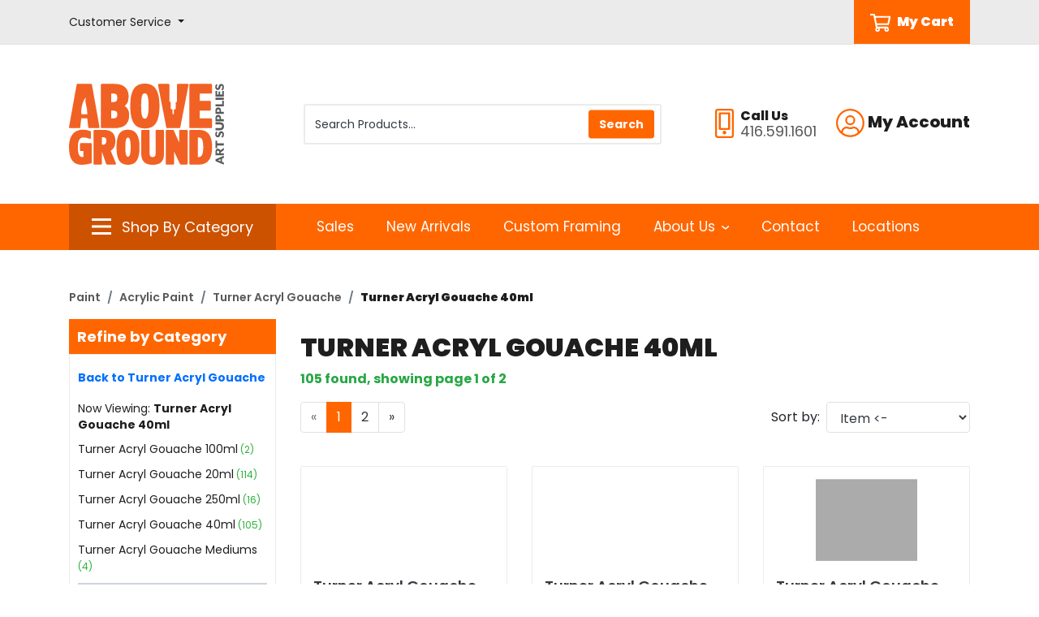

--- FILE ---
content_type: text/html; charset=iso-8859-1
request_url: https://store.abovegroundartsupplies.com/departments/turner-acryl-gouache-40ml-%7CA1%7CA1U%7CA1U003.html
body_size: 128829
content:
<!DOCTYPE html>
<html class="no-js" lang="en">
	<head>
	<script>document.documentElement.className = document.documentElement.className.replace(/\bno-js\b/g, '') + ' js ';</script>
	<meta http-equiv="X-UA-Compatible" content="IE=edge,chrome=1">
	<meta charset="utf-8">
	<meta name="viewport" content="width=device-width, initial-scale=1">
	
	
	<link rel='dns-prefetch' href='//fonts.googleapis.com' />
	<link rel='dns-prefetch' href='//ajax.googleapis.com' />

	<title>Turner Acryl Gouache 40ml</title>
	<link rel="shortcut icon" href="/inet/styles/AGSINET/app/images/_favicon/favicon.ico" />
	<link rel="apple-touch-icon" sizes="180x180" href="/inet/styles/AGSINET/app/images/_favicon/apple-touch-icon.png">
	<link rel="icon" type="image/png" sizes="32x32" href="/inet/styles/AGSINET/app/images/_favicon/favicon-32x32.png">
	<link rel="icon" type="image/png" sizes="16x16" href="/inet/styles/AGSINET/app/images/_favicon/favicon-16x16.png">

	<link rel='stylesheet' id='G_Fonts' href='//fonts.googleapis.com/css2?family=Poppins:wght@400;600;700;800;900&display=swap' />
	<link rel='stylesheet' id='app_styles' href='/inet/styles/AGSINET/app/css/bootstrap_inet.css' />
	<link rel='stylesheet' id='theme_styles' href='/inet/styles/AGSINET/style.css?v=1.0.44' />
	<link rel='stylesheet' id='store_styles' href='/inet/styles/AGSINET/AGSINET.css?v=1.0.44' />

	<link rel="stylesheet" href="https://use.fontawesome.com/releases/v5.1.0/css/all.css" integrity="sha384-lKuwvrZot6UHsBSfcMvOkWwlCMgc0TaWr+30HWe3a4ltaBwTZhyTEggF5tJv8tbt" crossorigin="anonymous"><script src="/inet/util/jquery-3.6.0.min.js"></script>
<script type="text/javascript" src="/inet/util/jquery.boxy.js"></script><link href="/inet/css/boxy.css" rel="stylesheet" type="text/css">
<script type="text/javascript" src="/inet/util/purchase_buttons.js"></script><script type="text/javascript" src="/inet/util/shopping_list_select.js"></script><link rel="stylesheet" href="/inet/css/inet_lightbox.min.css" type="text/css"><script type="text/javascript" src="/inet/util/inet_lightbox.js"></script>
<!-- Included javascript functions -->
<script type="text/javascript">
<!--

window.name="inet_ecommerce";
var sagro_base_url = "/inet";
var bootstrap_enabled = "1";
var registry_common_site_mode = "";
var inet_mobile = "";
var inet_mobile_device = "";
var user_logged_in = "";
var disable_ui = "";
//-->
</script><script type="text/javascript" src="/inet/storefront/catalog.js"></script><link rel="canonical" href="https://store.abovegroundartsupplies.com/departments/turner-acryl-gouache-40ml-|A1|A1U|A1U003.html"><!-- Google Tag Manager -->
<script>(function(w,d,s,l,i){w[l]=w[l]||[];w[l].push({'gtm.start':
new Date().getTime(),event:'gtm.js'});var f=d.getElementsByTagName(s)[0],
j=d.createElement(s),dl=l!='dataLayer'?'&l='+l:'';j.async=true;j.src=
'https://www.googletagmanager.com/gtm.js?id='+i+dl;f.parentNode.insertBefore(j,f);
})(window,document,'script','dataLayer','GTM-KCD9JQ7');</script>
<!-- End Google Tag Manager --><!-- Global site tag (gtag.js) - Google Analytics -->
<script async src="https://www.googletagmanager.com/gtag/js?id=29740060"></script>
<script>
  window.dataLayer = window.dataLayer || [];
  function gtag(){dataLayer.push(arguments);}
  gtag('js', new Date());
  gtag('config', '29740060');
  
  gtag('event', 'view_item_list' ,  {"item_list_id":"A1U003","item_list_name":"Turner Acryl Gouache 40ml","items":[{"item_id":"AGA40000","item_name":"TUR ACR GOU 40ML MIXING WHITE","currency":"CAD","index":0,"item_category":"Acrylic Paint","item_category2":"Turner Acryl Gouache","item_category3":"Turner Acryl Gouache 40ml","item_list_name":"Turner Acryl Gouache 40ml"},{"item_id":"AGA40001","item_name":"TUR ACR GOU 40ML WHITE","currency":"CAD","index":1,"item_category":"Acrylic Paint","item_category2":"Turner Acryl Gouache","item_category3":"Turner Acryl Gouache 40ml","item_list_name":"Turner Acryl Gouache 40ml"},{"item_id":"AGA40002","item_name":"TUR ACR GOU 40ML NEUTRAL GREY 8","currency":"CAD","index":2,"item_category":"Acrylic Paint","item_category2":"Turner Acryl Gouache","item_category3":"Turner Acryl Gouache 40ml","item_list_name":"Turner Acryl Gouache 40ml"},{"item_id":"AGA40003","item_name":"TUR ACR GOU 40ML NEUTRAL GREY 7","currency":"CAD","index":3,"item_category":"Acrylic Paint","item_category2":"Turner Acryl Gouache","item_category3":"Turner Acryl Gouache 40ml","item_list_name":"Turner Acryl Gouache 40ml"},{"item_id":"AGA40004","item_name":"TUR ACR GOU 40ML NEUTRAL GREY 5","currency":"CAD","index":4,"item_category":"Acrylic Paint","item_category2":"Turner Acryl Gouache","item_category3":"Turner Acryl Gouache 40ml","item_list_name":"Turner Acryl Gouache 40ml"},{"item_id":"AGA40008","item_name":"TUR ACR GOU 40ML LAMP BLACK","currency":"CAD","index":5,"item_category":"Acrylic Paint","item_category2":"Turner Acryl Gouache","item_category3":"Turner Acryl Gouache 40ml","item_list_name":"Turner Acryl Gouache 40ml"},{"item_id":"AGA40009","item_name":"TUR ACR GOU 40ML JET BLACK","currency":"CAD","index":6,"item_category":"Acrylic Paint","item_category2":"Turner Acryl Gouache","item_category3":"Turner Acryl Gouache 40ml","item_list_name":"Turner Acryl Gouache 40ml"},{"item_id":"AGA40010","item_name":"TUR ACR GOU 40ML P LEMON","currency":"CAD","index":7,"item_category":"Acrylic Paint","item_category2":"Turner Acryl Gouache","item_category3":"Turner Acryl Gouache 40ml","item_list_name":"Turner Acryl Gouache 40ml"},{"item_id":"AGA40011","item_name":"TUR ACR GOU 40ML P YELLOW","currency":"CAD","index":8,"item_category":"Acrylic Paint","item_category2":"Turner Acryl Gouache","item_category3":"Turner Acryl Gouache 40ml","item_list_name":"Turner Acryl Gouache 40ml"},{"item_id":"AGA40012","item_name":"TUR ACR GOU 40ML P YELLOW DP","currency":"CAD","index":9,"item_category":"Acrylic Paint","item_category2":"Turner Acryl Gouache","item_category3":"Turner Acryl Gouache 40ml","item_list_name":"Turner Acryl Gouache 40ml"},{"item_id":"AGA40013","item_name":"TUR ACR GOU 40ML P YELLOW ORANGE","currency":"CAD","index":10,"item_category":"Acrylic Paint","item_category2":"Turner Acryl Gouache","item_category3":"Turner Acryl Gouache 40ml","item_list_name":"Turner Acryl Gouache 40ml"},{"item_id":"AGA40014","item_name":"TUR ACR GOU 40ML P ORANGE","currency":"CAD","index":11,"item_category":"Acrylic Paint","item_category2":"Turner Acryl Gouache","item_category3":"Turner Acryl Gouache 40ml","item_list_name":"Turner Acryl Gouache 40ml"},{"item_id":"AGA40020","item_name":"TUR ACR GOU 40ML P SCARLET","currency":"CAD","index":12,"item_category":"Acrylic Paint","item_category2":"Turner Acryl Gouache","item_category3":"Turner Acryl Gouache 40ml","item_list_name":"Turner Acryl Gouache 40ml"},{"item_id":"AGA40021","item_name":"TUR ACR GOU 40ML P RED","currency":"CAD","index":13,"item_category":"Acrylic Paint","item_category2":"Turner Acryl Gouache","item_category3":"Turner Acryl Gouache 40ml","item_list_name":"Turner Acryl Gouache 40ml"},{"item_id":"AGA40022","item_name":"TUR ACR GOU 40ML CARMINE","currency":"CAD","index":14,"item_category":"Acrylic Paint","item_category2":"Turner Acryl Gouache","item_category3":"Turner Acryl Gouache 40ml","item_list_name":"Turner Acryl Gouache 40ml"},{"item_id":"AGA40023","item_name":"TUR ACR GOU 40ML FLUOR ROSE","currency":"CAD","index":15,"item_category":"Acrylic Paint","item_category2":"Turner Acryl Gouache","item_category3":"Turner Acryl Gouache 40ml","item_list_name":"Turner Acryl Gouache 40ml"},{"item_id":"AGA40024","item_name":"TUR ACR GOU 40ML OPERA RED","currency":"CAD","index":16,"item_category":"Acrylic Paint","item_category2":"Turner Acryl Gouache","item_category3":"Turner Acryl Gouache 40ml","item_list_name":"Turner Acryl Gouache 40ml"},{"item_id":"AGA40025","item_name":"TUR ACR GOU 40ML PINK","currency":"CAD","index":17,"item_category":"Acrylic Paint","item_category2":"Turner Acryl Gouache","item_category3":"Turner Acryl Gouache 40ml","item_list_name":"Turner Acryl Gouache 40ml"},{"item_id":"AGA40026","item_name":"TUR ACR GOU 40ML CORAL RED","currency":"CAD","index":18,"item_category":"Acrylic Paint","item_category2":"Turner Acryl Gouache","item_category3":"Turner Acryl Gouache 40ml","item_list_name":"Turner Acryl Gouache 40ml"},{"item_id":"AGA40030","item_name":"TUR ACR GOU 40ML JAUNE BRILLIANT","currency":"CAD","index":19,"item_category":"Acrylic Paint","item_category2":"Turner Acryl Gouache","item_category3":"Turner Acryl Gouache 40ml","item_list_name":"Turner Acryl Gouache 40ml"},{"item_id":"AGA40031","item_name":"TUR ACR GOU 40ML NAPLES YELLOW","currency":"CAD","index":20,"item_category":"Acrylic Paint","item_category2":"Turner Acryl Gouache","item_category3":"Turner Acryl Gouache 40ml","item_list_name":"Turner Acryl Gouache 40ml"},{"item_id":"AGA40032","item_name":"TUR ACR GOU 40ML YELLOW OCHRE","currency":"CAD","index":21,"item_category":"Acrylic Paint","item_category2":"Turner Acryl Gouache","item_category3":"Turner Acryl Gouache 40ml","item_list_name":"Turner Acryl Gouache 40ml"},{"item_id":"AGA40033","item_name":"TUR ACR GOU 40ML VENETIAN RED","currency":"CAD","index":22,"item_category":"Acrylic Paint","item_category2":"Turner Acryl Gouache","item_category3":"Turner Acryl Gouache 40ml","item_list_name":"Turner Acryl Gouache 40ml"},{"item_id":"AGA40034","item_name":"TUR ACR GOU 40ML BURNT SIENNA","currency":"CAD","index":23,"item_category":"Acrylic Paint","item_category2":"Turner Acryl Gouache","item_category3":"Turner Acryl Gouache 40ml","item_list_name":"Turner Acryl Gouache 40ml"},{"item_id":"AGA40035","item_name":"TUR ACR GOU 40ML SEPIA","currency":"CAD","index":24,"item_category":"Acrylic Paint","item_category2":"Turner Acryl Gouache","item_category3":"Turner Acryl Gouache 40ml","item_list_name":"Turner Acryl Gouache 40ml"},{"item_id":"AGA40036","item_name":"TUR ACR GOU 40ML RAW UMBER","currency":"CAD","index":25,"item_category":"Acrylic Paint","item_category2":"Turner Acryl Gouache","item_category3":"Turner Acryl Gouache 40ml","item_list_name":"Turner Acryl Gouache 40ml"},{"item_id":"AGA40037","item_name":"TUR ACR GOU 40ML BURNT UMBER","currency":"CAD","index":26,"item_category":"Acrylic Paint","item_category2":"Turner Acryl Gouache","item_category3":"Turner Acryl Gouache 40ml","item_list_name":"Turner Acryl Gouache 40ml"},{"item_id":"AGA40038","item_name":"TUR ACR GOU 40ML CHOCOLATE","currency":"CAD","index":27,"item_category":"Acrylic Paint","item_category2":"Turner Acryl Gouache","item_category3":"Turner Acryl Gouache 40ml","item_list_name":"Turner Acryl Gouache 40ml"},{"item_id":"AGA40039","item_name":"TUR ACR GOU 40ML RED OCHRE","currency":"CAD","index":28,"item_category":"Acrylic Paint","item_category2":"Turner Acryl Gouache","item_category3":"Turner Acryl Gouache 40ml","item_list_name":"Turner Acryl Gouache 40ml"},{"item_id":"AGA40040","item_name":"TUR ACR GOU 40ML EMERALD GREEN","currency":"CAD","index":29,"item_category":"Acrylic Paint","item_category2":"Turner Acryl Gouache","item_category3":"Turner Acryl Gouache 40ml","item_list_name":"Turner Acryl Gouache 40ml"},{"item_id":"AGA40041","item_name":"TUR ACR GOU 40ML P YELLOW GREEN","currency":"CAD","index":30,"item_category":"Acrylic Paint","item_category2":"Turner Acryl Gouache","item_category3":"Turner Acryl Gouache 40ml","item_list_name":"Turner Acryl Gouache 40ml"},{"item_id":"AGA40042","item_name":"TUR ACR GOU 40ML P GREEN LT","currency":"CAD","index":31,"item_category":"Acrylic Paint","item_category2":"Turner Acryl Gouache","item_category3":"Turner Acryl Gouache 40ml","item_list_name":"Turner Acryl Gouache 40ml"},{"item_id":"AGA40043","item_name":"TUR ACR GOU 40ML P GREEN MD","currency":"CAD","index":32,"item_category":"Acrylic Paint","item_category2":"Turner Acryl Gouache","item_category3":"Turner Acryl Gouache 40ml","item_list_name":"Turner Acryl Gouache 40ml"},{"item_id":"AGA40044","item_name":"TUR ACR GOU 40ML P GREEN DP","currency":"CAD","index":33,"item_category":"Acrylic Paint","item_category2":"Turner Acryl Gouache","item_category3":"Turner Acryl Gouache 40ml","item_list_name":"Turner Acryl Gouache 40ml"},{"item_id":"AGA40045","item_name":"TUR ACR GOU 40ML DP GREEN","currency":"CAD","index":34,"item_category":"Acrylic Paint","item_category2":"Turner Acryl Gouache","item_category3":"Turner Acryl Gouache 40ml","item_list_name":"Turner Acryl Gouache 40ml"},{"item_id":"AGA40046","item_name":"TUR ACR GOU 40ML OLIVE GREEN","currency":"CAD","index":35,"item_category":"Acrylic Paint","item_category2":"Turner Acryl Gouache","item_category3":"Turner Acryl Gouache 40ml","item_list_name":"Turner Acryl Gouache 40ml"},{"item_id":"AGA40047","item_name":"TUR ACR GOU 40ML VIRIDIAN H","currency":"CAD","index":36,"item_category":"Acrylic Paint","item_category2":"Turner Acryl Gouache","item_category3":"Turner Acryl Gouache 40ml","item_list_name":"Turner Acryl Gouache 40ml"},{"item_id":"AGA40050","item_name":"TUR ACR GOU 40ML PEACOCK BLUE","currency":"CAD","index":37,"item_category":"Acrylic Paint","item_category2":"Turner Acryl Gouache","item_category3":"Turner Acryl Gouache 40ml","item_list_name":"Turner Acryl Gouache 40ml"},{"item_id":"AGA40051","item_name":"TUR ACR GOU 40ML SKY BLUE","currency":"CAD","index":38,"item_category":"Acrylic Paint","item_category2":"Turner Acryl Gouache","item_category3":"Turner Acryl Gouache 40ml","item_list_name":"Turner Acryl Gouache 40ml"},{"item_id":"AGA40052","item_name":"TUR ACR GOU 40ML COBALT BLUE H","currency":"CAD","index":39,"item_category":"Acrylic Paint","item_category2":"Turner Acryl Gouache","item_category3":"Turner Acryl Gouache 40ml","item_list_name":"Turner Acryl Gouache 40ml"},{"item_id":"AGA40053","item_name":"TUR ACR GOU 40ML ULTRAMARINE","currency":"CAD","index":40,"item_category":"Acrylic Paint","item_category2":"Turner Acryl Gouache","item_category3":"Turner Acryl Gouache 40ml","item_list_name":"Turner Acryl Gouache 40ml"},{"item_id":"AGA40054","item_name":"TUR ACR GOU 40ML PRUSSIAN BLUE H","currency":"CAD","index":41,"item_category":"Acrylic Paint","item_category2":"Turner Acryl Gouache","item_category3":"Turner Acryl Gouache 40ml","item_list_name":"Turner Acryl Gouache 40ml"},{"item_id":"AGA40055","item_name":"TUR ACR GOU 40ML TURQUOISE BLUE","currency":"CAD","index":42,"item_category":"Acrylic Paint","item_category2":"Turner Acryl Gouache","item_category3":"Turner Acryl Gouache 40ml","item_list_name":"Turner Acryl Gouache 40ml"},{"item_id":"AGA40056","item_name":"TUR ACR GOU 40ML LT BLUE","currency":"CAD","index":43,"item_category":"Acrylic Paint","item_category2":"Turner Acryl Gouache","item_category3":"Turner Acryl Gouache 40ml","item_list_name":"Turner Acryl Gouache 40ml"},{"item_id":"AGA40057","item_name":"TUR ACR GOU 40ML CERULEAN BLUE","currency":"CAD","index":44,"item_category":"Acrylic Paint","item_category2":"Turner Acryl Gouache","item_category3":"Turner Acryl Gouache 40ml","item_list_name":"Turner Acryl Gouache 40ml"},{"item_id":"AGA40060","item_name":"TUR ACR GOU 40ML LILAC","currency":"CAD","index":45,"item_category":"Acrylic Paint","item_category2":"Turner Acryl Gouache","item_category3":"Turner Acryl Gouache 40ml","item_list_name":"Turner Acryl Gouache 40ml"},{"item_id":"AGA40061","item_name":"TUR ACR GOU 40ML RED VIOLET","currency":"CAD","index":46,"item_category":"Acrylic Paint","item_category2":"Turner Acryl Gouache","item_category3":"Turner Acryl Gouache 40ml","item_list_name":"Turner Acryl Gouache 40ml"},{"item_id":"AGA40062","item_name":"TUR ACR GOU 40ML VIOLET","currency":"CAD","index":47,"item_category":"Acrylic Paint","item_category2":"Turner Acryl Gouache","item_category3":"Turner Acryl Gouache 40ml","item_list_name":"Turner Acryl Gouache 40ml"},{"item_id":"AGA40063","item_name":"TUR ACR GOU 40ML BLUE VIOLET","currency":"CAD","index":48,"item_category":"Acrylic Paint","item_category2":"Turner Acryl Gouache","item_category3":"Turner Acryl Gouache 40ml","item_list_name":"Turner Acryl Gouache 40ml"},{"item_id":"AGA40064","item_name":"TUR ACR GOU 40ML DIOX VIOLET","currency":"CAD","index":49,"item_category":"Acrylic Paint","item_category2":"Turner Acryl Gouache","item_category3":"Turner Acryl Gouache 40ml","item_list_name":"Turner Acryl Gouache 40ml"},{"item_id":"AGA40070","item_name":"TUR ACR GOU 40ML GOLD LT","currency":"CAD","index":50,"item_category":"Acrylic Paint","item_category2":"Turner Acryl Gouache","item_category3":"Turner Acryl Gouache 40ml","item_list_name":"Turner Acryl Gouache 40ml"},{"item_id":"AGA40071","item_name":"TUR ACR GOU 40ML GOLD DP","currency":"CAD","index":51,"item_category":"Acrylic Paint","item_category2":"Turner Acryl Gouache","item_category3":"Turner Acryl Gouache 40ml","item_list_name":"Turner Acryl Gouache 40ml"},{"item_id":"AGA40072","item_name":"TUR ACR GOU 40ML SILVER","currency":"CAD","index":52,"item_category":"Acrylic Paint","item_category2":"Turner Acryl Gouache","item_category3":"Turner Acryl Gouache 40ml","item_list_name":"Turner Acryl Gouache 40ml"},{"item_id":"AGA40073","item_name":"TUR ACR GOU 40ML GOLD ORANGE","currency":"CAD","index":53,"item_category":"Acrylic Paint","item_category2":"Turner Acryl Gouache","item_category3":"Turner Acryl Gouache 40ml","item_list_name":"Turner Acryl Gouache 40ml"},{"item_id":"AGA40074","item_name":"TUR ACR GOU 40ML BRONZE","currency":"CAD","index":54,"item_category":"Acrylic Paint","item_category2":"Turner Acryl Gouache","item_category3":"Turner Acryl Gouache 40ml","item_list_name":"Turner Acryl Gouache 40ml"},{"item_id":"AGA40075","item_name":"TUR ACR GOU 40ML COPPER","currency":"CAD","index":55,"item_category":"Acrylic Paint","item_category2":"Turner Acryl Gouache","item_category3":"Turner Acryl Gouache 40ml","item_list_name":"Turner Acryl Gouache 40ml"},{"item_id":"AGA40076","item_name":"TUR ACR GOU 40ML ANTIQUE GOLD","currency":"CAD","index":56,"item_category":"Acrylic Paint","item_category2":"Turner Acryl Gouache","item_category3":"Turner Acryl Gouache 40ml","item_list_name":"Turner Acryl Gouache 40ml"},{"item_id":"AGA40077","item_name":"TUR ACR GOU 40ML ANTIQUE BRONZE","currency":"CAD","index":57,"item_category":"Acrylic Paint","item_category2":"Turner Acryl Gouache","item_category3":"Turner Acryl Gouache 40ml","item_list_name":"Turner Acryl Gouache 40ml"},{"item_id":"AGA40078","item_name":"TUR ACR GOU 40ML ANTIQUE SILVER","currency":"CAD","index":58,"item_category":"Acrylic Paint","item_category2":"Turner Acryl Gouache","item_category3":"Turner Acryl Gouache 40ml","item_list_name":"Turner Acryl Gouache 40ml"},{"item_id":"AGA40090","item_name":"TUR ACR GOU 40ML PEARL WHITE","currency":"CAD","index":59,"item_category":"Acrylic Paint","item_category2":"Turner Acryl Gouache","item_category3":"Turner Acryl Gouache 40ml","item_list_name":"Turner Acryl Gouache 40ml"}]});
</script>
	
</head>


<body class="page gx-A" >

<div class="skipLinksWrapper invisible">
	<a href="#container-block" class="skipLinks visible">Skip to main content</a>
</div>

<div class="global">
	<div id="overlay"></div>

	<header id="header-block">

		<div id="tlb-menu">
			<div class="container">
				<div class="row">
					<div class="col-2 d-flex d-lg-none">
						<div id="H-mobile" class="tlb-box d-lg-none">
							<button id="p3-menu-trigger" class="H-lks" aria-label="Open Navigation" aria-controls="inet-mobile-nav" aria-expanded="false">
								<img class="m" alt="Mobile Menu Open" src="/inet/styles/AGSINET/app/images/_icons/SVG/icon-menu.svg">
							</button>
							<nav id="inet-mobile-nav" tabindex="-1">
								<button id="p3-menu-trigger-x" aria-label="Close Navigation">
									<img class="x" alt="Mobile Menu Close" src="/inet/styles/AGSINET/app/images/_icons/SVG/icon-close.svg">
								</button>
								<form id="mobile-search" class="" action="/inet/storefront/store.php" method="GET" autocomplete="off" _lpchecked="1">
									<input type="hidden" name="mode" value="searchstore">
									<div class="input-group">
										<input id="ms-input" type="text" class="" placeholder="Product Search" aria-label="Product Search" name="search[searchfor]">
										<div class="input-group-append">
											<button class="ms-button" type="button">
												<img class="ms-icon" src="/inet/styles/AGSINET/app/images/_icons/SVG/icon-search.svg">
											</button>
										</div>
									</div>
								</form>
	
								<div id="mobi-departments" class="device-menu">
									<ul id="mobile-departments">
										<li class="menu-item"><a href="https://store.abovegroundartsupplies.com/pages/shop_by_category.html" class="menu_link">All Categories</a></li>
										<li class="menu-item"><a href="https://store.abovegroundartsupplies.com/paint" class="menu_link">Paint</a></li>
										<li class="menu-item"><a href="https://store.abovegroundartsupplies.com/brushes" class="menu_link">Brushes</a></li>
										<li class="menu-item"><a href="https://store.abovegroundartsupplies.com/drawing" class="menu_link">Drawing</a></li>
										<li class="menu-item"><a href="https://store.abovegroundartsupplies.com/canvaspanels" class="menu_link">Canvas &amp; Panels</a></li>
										<li class="menu-item"><a href="https://store.abovegroundartsupplies.com/paperboards" class="menu_link">Paper &amp; Boards</a></li>
										<li class="menu-item"><a href="https://store.abovegroundartsupplies.com/printmaking" class="menu_link">Printmaking</a></li>
										<li class="menu-item"><a href="https://store.abovegroundartsupplies.com/sculpture" class="menu_link">Sculpture</a></li>
										<li class="menu-item"><a href="https://store.abovegroundartsupplies.com/studio" class="menu_link">Studio</a></li>
										<li class="menu-item"><a href="https://store.abovegroundartsupplies.com/presentation" class="menu_link">Presentation &amp; Storage</a></li>
										<li class="menu-item"><a href="https://store.abovegroundartsupplies.com/framing" class="menu_link">Framing</a></li>
										<li class="menu-item"><a href="https://store.abovegroundartsupplies.com/drafting" class="menu_link">Drafting &amp; Graphics</a></li>
										<li class="menu-item"><a href="https://store.abovegroundartsupplies.com/adhesives" class="menu_link">Adhesives &amp; Cutting</a></li>
										<li class="menu-item"><a href="https://store.abovegroundartsupplies.com/kidscraft" class="menu_link">Kids &amp; Craft</a></li>
										<li class="menu-item"><a href="https://store.abovegroundartsupplies.com/more" class="menu_link">More</a></li>
									</ul>
									<ul id="mobile-about">
										<li id="M-login" class="menu-item"><a class="menu_link" href="/inet/start.php" class="menu_link">Sign In/Sign Up</a></li>
										<li id="M-profile" class="menu-item d-none"><a class="menu_link" href="/inet/user/profile.php" class="menu_link">Edit Profile</a></li>
										<li id="M-logout" class="menu-item d-none"><a class="menu_link" href="/inet/user/logout.php" class="menu_link">Logout</a></li>
										<li id="M-portal" class="menu-item"><a class="menu_link" href="https://www.abovegroundartsupplies.com/teacher-login" class="menu_link">Educational Portal</a></li>
										<li class="menu-item"><a href="https://store.abovegroundartsupplies.com/departments/sale-3124.html" class="menu_link">Sales</a></li>
										<li class="menu-item"><a href="https://store.abovegroundartsupplies.com/departments/new-arrivals-3123.html" class="menu_link">New Arrivals</a></li>
										<li class="menu-item"><a href="https://www.abovegroundartsupplies.com/custom-framing/" class="menu_link">Custom Framing</a></li>
										<li class="menu-item"><a href="https://www.abovegroundartsupplies.com/contact/">Contact</a></li>
										<li class="menu-item"><a href="https://www.abovegroundartsupplies.com/locations/">Locations</a></li>
										<li class="menu-item"><a href="https://www.abovegroundartsupplies.com/shipping-returns/" class="menu_link">Shipping, Pick Ups & Returns</a></li>
										<li class="menu-item"><a href="https://www.abovegroundartsupplies.com/help-faq/" class="menu_link">Help & FAQ</a></li>
										<li class="menu-item"><a href="https://www.abovegroundartsupplies.com/gift-cards/" class="menu_link">Gift Cards</a></li>
									</ul>
								</div>
							</nav>
						</div>
					</div>
					<div class="col-12 col-lg-3 d-none d-lg-flex">
						<div class="tlb-box">
							<div class="dropdown d-none d-lg-flex">
								<a class="dropdown-toggle H-link" href="#" role="button" id="CSdropdown" data-toggle="dropdown" aria-haspopup="true" aria-expanded="false">
									<span class="cs-label">Customer Service</span>
								</a>
								
								<div id="CSdropdownItems" class="dropdown-menu" aria-labelledby="CSdropdown">
									<a class="dropdown-item" href="https://www.abovegroundartsupplies.com/shipping-returns/">Shipping, Pick Ups & Returns</a>
									<a class="dropdown-item" href="https://www.abovegroundartsupplies.com/help-faq/">Help & FAQ</a>
									<a class="dropdown-item" href="https://www.abovegroundartsupplies.com/gift-cards/">Gift Cards</a>
								</div>
							</div>
						</div>					
					</div>
					<div class="col-10 col-lg-9 text-right text-lg-center d-flex justify-content-end">
						<div class="tlb-box">
							<a id="MyCart" class="d-flex ml-2 ml-lg-4" href="/inet/storefront/store.php?mode=viewcart">
								<img class="mr-2 HCarticon" alt="Cart Icon" src="/inet/styles/AGSINET/app/images/_icons/SVG/icon-cart.svg">
								<span class="HCart_label">My Cart</span>
							</a>
						</div>
					</div>
				</div>
			</div>
		</div>
	
		<div id="header" class="">
	
			<div id="header-main" class="py-3 py-lg-4">
	
				<div class="container">
					<div class="row">
						<div class="col-6 col-md-3 col-lg-3 my-4">
							<a href="https://www.abovegroundartsupplies.com/">
								<img id="HLogo" src="/inet/styles/AGSINET/app/images/_logo/main-logo.svg" alt="Above Ground Art Supplies">
							</a>
						</div>
	
						<div class="col-12 col-lg-5 d-none d-lg-block">
							<div class="tlb-box">
							<form id="productSearch" action="/inet/storefront/store.php" method="GET" autocomplete="off" _lpchecked="1" role="search">
								<div class="search-group">
									<input type="hidden" name="mode" value="searchstore">
									<input id="StoreSearch" type="text" class="form-control tlb-form ml-1" placeholder="Search Products..." aria-label="Search Products" name="search[searchfor]">
									<div class="input-group-prepend">
										<input type="submit" value="Search" class="btn btn-primary" id="search-button">
									</div>
								</div>
							</form>
							</div>
						</div>
	
						<div class="col-6 col-md-3 col-lg-4 order-2 order-md-3 text-right">
							<div class="tlb-box justify-content-end">
							<div id="H-links">
	
								<svg alt="Phone Icon" role="presentation" xmlns="http://www.w3.org/2000/svg" width="22.5" height="36"><path d="M13.5 29.25A2.248 2.248 0 0011.25 27 2.248 2.248 0 009 29.25a2.248 2.248 0 002.25 2.25 2.248 2.248 0 002.25-2.25zm2.25-22.5v16.875h-9V6.75zm1.406-2.25H5.344a.846.846 0 00-.844.844v19.687a.846.846 0 00.844.844h11.812a.846.846 0 00.844-.844V5.344a.846.846 0 00-.844-.844zM22.5 3.375A3.376 3.376 0 0019.125 0H3.375A3.376 3.376 0 000 3.375v29.25A3.376 3.376 0 003.375 36h15.75a3.376 3.376 0 003.375-3.375zm-2.25 0v29.25a1.128 1.128 0 01-1.125 1.125H3.375a1.128 1.128 0 01-1.125-1.125V3.375A1.128 1.128 0 013.375 2.25h15.75a1.128 1.128 0 011.125 1.125z" fill="#f60"/></svg>
									<div id="phoneGroup" class="ml-2 text-left">
										<span class="phone-label d-block">Call Us</span>
										<span class="phone-number d-block">416.591.1601</span>
									</div>
	
								<div class="dropdown d-none d-lg-flex ml-4">
									<a class="dropdown-toggle H-link" href="#" role="button" id="accountMenuLink" data-toggle="dropdown" aria-haspopup="true" aria-expanded="false">
										<svg xmlns="http://www.w3.org/2000/svg" width="35" alt="Account Icon" role="presentation" height="35"><path d="M17.438.001A17.434 17.434 0 000 17.438a17.434 17.434 0 0017.438 17.438 17.434 17.434 0 0017.437-17.438A17.434 17.434 0 0017.438.001zm9 29.644a15.108 15.108 0 01-9 2.981 15.108 15.108 0 01-9-2.981v-.957a4.5 4.5 0 014.5-4.5c.78 0 1.934.8 4.5.8s3.712-.8 4.5-.8a4.5 4.5 0 014.5 4.5zm2.152-1.934a6.728 6.728 0 00-6.652-5.773c-1.441 0-2.138.8-4.5.8s-3.052-.8-4.5-.8a6.728 6.728 0 00-6.652 5.773A15.106 15.106 0 012.25 17.438 15.2 15.2 0 0117.438 2.251a15.2 15.2 0 0115.187 15.187 15.106 15.106 0 01-4.036 10.273zM17.438 7.876a6.188 6.188 0 00-6.187 6.188 6.188 6.188 0 006.188 6.188 6.188 6.188 0 006.188-6.187 6.188 6.188 0 00-6.189-6.189zm0 10.125a3.94 3.94 0 01-3.938-3.938 3.94 3.94 0 013.938-3.937 3.94 3.94 0 013.938 3.938 3.94 3.94 0 01-3.938 3.937z" fill="#f60"/></svg>
										<span class="account-label">My Account</span>
									</a>
									
									<div id="Acct-dropdown" class="dropdown-menu dropdown-menu-right" aria-labelledby="accountMenuLink">
										<a id="H-login" class="dropdown-item" href="/inet/start.php">Sign In/Sign Up</a>
										<a id="H-profile" class="dropdown-item d-none" href="/inet/user/profile.php">Edit Profile</a>
										<a id="H-logout" class="dropdown-item d-none" href="/inet/user/logout.php">Logout</a>
										<a id="H-portal" class="dropdown-item" href="https://www.abovegroundartsupplies.com/teacher-login">Educational Portal</a>
									</div>
								</div>
	
							</div>
							</div>
						</div>
	
					</div>
				</div>
			</div>
	
	
			<div id="header-menu" class="d-none d-lg-block">
				<div class="container">
					<div class="row">
						<div class="col-md-3">
						<div class="departments-container">
	
							<div id="SBCbtn" class="text-center justify-content-center">
								<a data-toggle="collapse" href="#ShopVertical" role="button" aria-expanded="false" aria-controls="ShopVertical">
									<img class="mr-2 SBCicon bi" alt="Category icon" src="/inet/styles/AGSINET/app/images/_icons/SVG/icon-menu.svg">
									<img class="mr-2 SBCicon xi" alt="Category close icon" src="/inet/styles/AGSINET/app/images/_icons/SVG/icon-close.svg">
									<span class="SBClabel">Shop By Category</span>
								</a>
							</div>	
	
							<div class="departments-menu" tabindex="-1">
								<ul id="menu-departments-menu">
									<li class="menu-item">
										<a href="https://store.abovegroundartsupplies.com/pages/shop_by_category.html" class="mlv0">All Categories</a>
									</li>
									<li class="menu-item haschild">
										<a href="https://store.abovegroundartsupplies.com/paint" class="">Paint</a>
										<div class="vertical-mega-content">
											<ul class="sub-menu">
												<li class="sub-menu-item"><a href="https://store.abovegroundartsupplies.com/departments/acrylic-%7CA1.html">Acrylic</a></li>
												<li class="sub-menu-item"><a href="https://store.abovegroundartsupplies.com/departments/dry-pigments-%7CA2.html">Dry Pigments</a></li>
												<li class="sub-menu-item"><a href="https://store.abovegroundartsupplies.com/departments/encaustic-%7CA3.html">Encaustic</a></li>
												<li class="sub-menu-item"><a href="https://store.abovegroundartsupplies.com/departments/enamel-paints-%7CAF.html">Enamel Paint</a></li>
												<li class="sub-menu-item"><a href="https://store.abovegroundartsupplies.com/departments/fabric-paint-%7CA4.html">Fabric Paint</a></li>
												<li class="sub-menu-item"><a href="https://store.abovegroundartsupplies.com/departments/gesso--amp--grounds-%7CA5.html">Gesso and Grounds</a></li>
												<li class="sub-menu-item"><a href="https://store.abovegroundartsupplies.com/departments/gilding-%7CAE.html">Gilding</a></li>
												<li class="sub-menu-item"><a href="https://store.abovegroundartsupplies.com/departments/gouache-%7CA6.html">Gouache</a></li>
												<li class="sub-menu-item"><a href="https://store.abovegroundartsupplies.com/departments/hobby-paints-%7CA7.html">Hobby Paints</a></li>
												<li class="sub-menu-item"><a href="https://store.abovegroundartsupplies.com/departments/mediums--amp--varnishes-%7CA8.html">Mediums and Varnishes</a></li>
												<li class="sub-menu-item"><a href="https://store.abovegroundartsupplies.com/departments/mineral-paint-%7CAD.html">Mineral Paint</a></li>
												<li class="sub-menu-item"><a href="https://store.abovegroundartsupplies.com/departments/oil-%7CA9.html">Oil</a></li>
												<li class="sub-menu-item"><a href="https://store.abovegroundartsupplies.com/departments/spray-paint-%7CAA.html">Spray Paint</a></li>
												<li class="sub-menu-item"><a href="https://store.abovegroundartsupplies.com/departments/tempera-paint-%7CAB.html">Tempera Paint</a></li>
												<li class="sub-menu-item"><a href="https://store.abovegroundartsupplies.com/departments/watercolour-%7CAC.html">Watercolour</a></li>
											</ul>
										</div>
									</li>
									<li class="menu-item haschild">
										<a href="https://store.abovegroundartsupplies.com/brushes" class="">Brushes</a>
										<div class="vertical-mega-content">
											<ul class="sub-menu">
												<li class="sub-menu-item"><a href="https://store.abovegroundartsupplies.com/departments/gesso--amp--varnish-brushes-%7CB1.html">Gesso &amp; Varnish Brushes</a></li>
												<li class="sub-menu-item"><a href="https://store.abovegroundartsupplies.com/departments/oil--amp--acrylic-brushes-%7CB2.html">Oil &amp; Acrylic Brushes</a></li>
												<li class="sub-menu-item"><a href="https://store.abovegroundartsupplies.com/departments/palette-knives-%7CB3.html">Palette Knives</a></li>
												<li class="sub-menu-item"><a href="https://store.abovegroundartsupplies.com/departments/palettes-%7CB4.html">Palettes</a></li>
												<li class="sub-menu-item"><a href="https://store.abovegroundartsupplies.com/departments/specialty-brushes-%7CB5.html">Specialty Brushes</a></li>
												<li class="sub-menu-item"><a href="https://store.abovegroundartsupplies.com/departments/tools--amp--accessories-%7CB6.html">Tools &amp; Accessories</a></li>
												<li class="sub-menu-item"><a href="https://store.abovegroundartsupplies.com/departments/watercolour-brushes-%7CB7.html">Watercolour Brushes</a></li>
											</ul>
										</div>
									</li>
									<li class="menu-item haschild">
										<a href="https://store.abovegroundartsupplies.com/drawing" class="">Drawing</a>
										<div class="vertical-mega-content">
											<ul class="sub-menu">
												<li class="sub-menu-item"><a href="https://store.abovegroundartsupplies.com/departments/charcoal-%7CC1.html">Charcoal</a></li>
												<li class="sub-menu-item"><a href="https://store.abovegroundartsupplies.com/departments/coloured-pencils-%7CC2.html">Coloured Pencils</a></li>
												<li class="sub-menu-item"><a href="https://store.abovegroundartsupplies.com/departments/dry-media-sets-%7CC3.html">Dry Media Sets</a></li>
												<li class="sub-menu-item"><a href="https://store.abovegroundartsupplies.com/departments/erasers--amp--sharpeners-%7CC4.html">Erasers &amp; Sharpeners</a></li>
												<li class="sub-menu-item"><a href="https://store.abovegroundartsupplies.com/departments/fixatives--amp--sprays-%7CC5.html">Fixatives &amp; Sprays</a></li>
												<li class="sub-menu-item"><a href="https://store.abovegroundartsupplies.com/departments/graphite-%7CC6.html">Graphite</a></li>
												<li class="sub-menu-item"><a href="https://store.abovegroundartsupplies.com/departments/ink-%7CC7.html">Ink</a></li>
												<li class="sub-menu-item"><a href="https://store.abovegroundartsupplies.com/departments/paint-markers-%7CCB.html">Paint Markers</a></li>
												<li class="sub-menu-item"><a href="https://store.abovegroundartsupplies.com/departments/pastels-%7CC8.html">Pastels</a></li>
												<li class="sub-menu-item"><a href="https://store.abovegroundartsupplies.com/departments/pens--amp--markers-%7CC9.html">Pens &amp; Markers</a></li>
												<li class="sub-menu-item"><a href="https://store.abovegroundartsupplies.com/departments/tools--amp--accessories-%7CCA.html">Tools &amp; Accessories</a></li>
											</ul>
										</div>
									</li>
									<li class="menu-item haschild">
										<a href="https://store.abovegroundartsupplies.com/canvaspanels" class="">Canvas &amp; Panels</a>
										<div class="vertical-mega-content">
											<ul class="sub-menu">
												<li class="sub-menu-item"><a href="https://store.abovegroundartsupplies.com/departments/canvas-pads-%7CD1.html">Canvas Pads</a></li>
												<li class="sub-menu-item"><a href="https://store.abovegroundartsupplies.com/departments/canvas-panels-%7CD2.html">Canvas Panels</a></li>
												<li class="sub-menu-item"><a href="https://store.abovegroundartsupplies.com/departments/canvas-rolls-%7CD3.html">Canvas Rolls</a></li>
												<li class="sub-menu-item"><a href="https://store.abovegroundartsupplies.com/departments/cradled-panels-%7CD4.html">Cradled Panels</a></li>
												<li class="sub-menu-item"><a href="https://store.abovegroundartsupplies.com/departments/specialty-panels-%7CD5.html">Specialty Panels</a></li>
												<li class="sub-menu-item"><a href="https://store.abovegroundartsupplies.com/departments/stretched-canvas-%7CD6.html">Stretched Canvas</a></li>
												<li class="sub-menu-item"><a href="https://store.abovegroundartsupplies.com/departments/stretcher-bars-%7CD7.html">Stretcher Bars</a></li>
												<li class="sub-menu-item"><a href="https://store.abovegroundartsupplies.com/departments/tools--amp--accessories-%7CD8.html">Tools &amp; Accessories</a></li>
											</ul>
										</div>
									</li>
									<li class="menu-item haschild">
										<a href="https://store.abovegroundartsupplies.com/paperboards" class="">Paper &amp; Boards</a>
										<div class="vertical-mega-content">
											<ul class="sub-menu">
												<li  class="sub-menu-item"><a href="https://store.abovegroundartsupplies.com/departments/pads--amp--sketchbooks-%7CE1.html">Pads &amp; Sketchbooks</a></li>
												<li  class="sub-menu-item"><a href="https://store.abovegroundartsupplies.com/departments/notebooks--amp--journals-%7CE2.html">Notebooks &amp; Journals</a></li>
												<li  class="sub-menu-item"><a href="https://store.abovegroundartsupplies.com/departments/sheets-%7CE3.html">Sheets</a></li>
												<li  class="sub-menu-item"><a href="https://store.abovegroundartsupplies.com/departments/boards-%7CE4.html">Boards</a></li>
												<li  class="sub-menu-item"><a href="https://store.abovegroundartsupplies.com/departments/rolls-%7CE5.html">Rolls</a></li>
												<li  class="sub-menu-item"><a href="https://store.abovegroundartsupplies.com/departments/digital-papers-%7CE6.html">Digital Papers</a></li>
												<li  class="sub-menu-item"><a href="https://store.abovegroundartsupplies.com/departments/decorative-papers-%7CE7.html">Decorative Papers</a></li>
												<li  class="sub-menu-item"><a href="https://store.abovegroundartsupplies.com/departments/blank-cards-%7CE8.html">Blank Cards</a></li>
											</ul>
										</div>
									</li>
									<li class="menu-item haschild">
										<a href="https://store.abovegroundartsupplies.com/printmaking" class="">Printmaking</a>
										<div class="vertical-mega-content">
											<ul class="sub-menu">
												<li  class="sub-menu-item"><a href="https://store.abovegroundartsupplies.com/departments/block-printing-%7CF1.html">Block Printing</a></li>
												<li  class="sub-menu-item"><a href="https://store.abovegroundartsupplies.com/departments/etching--amp--lithography-%7CF2.html">Etching &amp; Lithography</a></li>
												<li  class="sub-menu-item"><a href="https://store.abovegroundartsupplies.com/departments/presses-%7CF3.html">Presses</a></li>
												<li  class="sub-menu-item"><a href="https://store.abovegroundartsupplies.com/departments/screen-printing-%7CF4.html">Screen Printing</a></li>
											</ul>
										</div>
									</li>
									<li class="menu-item haschild">
										<a href="https://store.abovegroundartsupplies.com/sculpture" class="">Sculpture</a>
										<div class="vertical-mega-content">
											<ul class="sub-menu">
												<li  class="sub-menu-item"><a href="https://store.abovegroundartsupplies.com/departments/casting--amp--mold-making-%7CG1.html">Casting &amp; Mold Making</a></li>
												<li  class="sub-menu-item"><a href="https://store.abovegroundartsupplies.com/departments/clay-%7CG2.html">Clay</a></li>
												<li  class="sub-menu-item"><a href="https://store.abovegroundartsupplies.com/departments/foam-%7CG3.html">Foam</a></li>
												<li  class="sub-menu-item"><a href="https://store.abovegroundartsupplies.com/departments/metal-%7CG4.html">Metal</a></li>
												<li  class="sub-menu-item"><a href="https://store.abovegroundartsupplies.com/departments/model-making-%7CG5.html">Model Making</a></li>
												<li  class="sub-menu-item"><a href="https://store.abovegroundartsupplies.com/departments/stone-%7CG6.html">Stone</a></li>
												<li  class="sub-menu-item"><a href="https://store.abovegroundartsupplies.com/departments/tools--amp--accessories-%7CG7.html">Tools &amp; Accessories</a></li>
												<li  class="sub-menu-item"><a href="https://store.abovegroundartsupplies.com/departments/wax-%7CG8.html">Wax</a></li>
												<li  class="sub-menu-item"><a href="https://store.abovegroundartsupplies.com/departments/wood-%7CG9.html">Wood</a></li>
											</ul>
										</div>
									</li>
									<li class="menu-item haschild">
										<a href="https://store.abovegroundartsupplies.com/studio" class="">Studio</a>
										<div class="vertical-mega-content">
											<ul class="sub-menu">
												<li  class="sub-menu-item"><a href="https://store.abovegroundartsupplies.com/departments/easels-%7CH1.html">Easels</a></li>
												<li  class="sub-menu-item"><a href="https://store.abovegroundartsupplies.com/departments/drafting-tables-%7CH2.html">Drafting &amp; Tables</a></li>
												<li  class="sub-menu-item"><a href="https://store.abovegroundartsupplies.com/departments/chairs--amp--stools-%7CH3.html">Chairs &amp; Stools</a></li>
												<li  class="sub-menu-item"><a href="https://store.abovegroundartsupplies.com/departments/lamps-%7CH4.html">Lamps</a></li>
												<li  class="sub-menu-item"><a href="https://store.abovegroundartsupplies.com/departments/light-boxes-%7CH5.html">Light Boxes</a></li>
												<li  class="sub-menu-item"><a href="https://store.abovegroundartsupplies.com/departments/projectors-%7CH6.html">Projectors</a></li>
												<li  class="sub-menu-item"><a href="https://store.abovegroundartsupplies.com/departments/taborets--amp--carts-%7CH7.html">Taborets &amp; Carts</a></li>
												<li  class="sub-menu-item"><a href="https://store.abovegroundartsupplies.com/departments/print-racks-%7CH8.html">Print Racks</a></li>
											</ul>
										</div>
									</li>
									<li class="menu-item haschild">
										<a href="https://store.abovegroundartsupplies.com/presentation" class="">Presentation &amp; Storage</a>
										<div class="vertical-mega-content">
											<ul class="sub-menu">
												<li  class="sub-menu-item"><a href="https://store.abovegroundartsupplies.com/departments/bags-and-totes-%7CJ6.html">Bags &amp; Totes</a></li>
												<li  class="sub-menu-item"><a href="https://store.abovegroundartsupplies.com/departments/drafting-storage-tubes-%7CJ7.html">Drafting Storage Tubes</a></li>
												<li  class="sub-menu-item"><a href="https://store.abovegroundartsupplies.com/departments/portfolios-%7CJ1.html">Portfolios</a></li>
												<li  class="sub-menu-item"><a href="https://store.abovegroundartsupplies.com/departments/presentation-binders-%7CJ3.html">Presentation Binders</a></li>
												<li  class="sub-menu-item"><a href="https://store.abovegroundartsupplies.com/departments/presentation-books-%7CJ2.html">Presentation Books</a></li>
												<li  class="sub-menu-item"><a href="https://store.abovegroundartsupplies.com/departments/presentation-boxes-%7CJ4.html">Presentation Boxes</a></li>
												<li  class="sub-menu-item"><a href="https://store.abovegroundartsupplies.com/departments/tool-boxes-%7CJ5.html">Tool Boxes</a></li>
											</ul>
										</div>
									</li>
									<li class="menu-item haschild">
										<a href="https://store.abovegroundartsupplies.com/framing" class="">Framing</a>
										<div class="vertical-mega-content">
											<ul class="sub-menu">
												<li  class="sub-menu-item"><a href="https://store.abovegroundartsupplies.com/departments/ready-made-frames-%7CK1.html">Ready-Made Frames</a></li>
												<li  class="sub-menu-item"><a href="https://store.abovegroundartsupplies.com/departments/pre-cut-mats-%7CK2.html">Pre-Cut Mats</a></li>
												<li  class="sub-menu-item"><a href="https://store.abovegroundartsupplies.com/departments/mat-cutters-%7CK3.html">Mat Cutters</a></li>
												<li  class="sub-menu-item"><a href="https://store.abovegroundartsupplies.com/departments/tools--amp--accessories-%7CK4.html">Tools &amp; Accessories</a></li>
											</ul>
										</div>
									</li>
									<li class="menu-item haschild">
										<a href="https://store.abovegroundartsupplies.com/drafting" class="">Drafting &amp; Graphics</a>
										<div class="vertical-mega-content">
											<ul class="sub-menu">
												<li  class="sub-menu-item"><a href="https://store.abovegroundartsupplies.com/departments/compasses-%7CL1.html">Compasses</a></li>
												<li  class="sub-menu-item"><a href="https://store.abovegroundartsupplies.com/departments/drafting-boards-%7CL2.html">Drafting Boards</a></li>
												<li  class="sub-menu-item"><a href="https://store.abovegroundartsupplies.com/departments/mechanical-pencils-%7CL3.html?top=60">Mechanical Pencils</a></li>
												<li  class="sub-menu-item"><a href="https://store.abovegroundartsupplies.com/departments/parallel-rules-%7CL4.html">Parallel Rules</a></li>
												<li  class="sub-menu-item"><a href="https://store.abovegroundartsupplies.com/departments/rules--amp--scales-%7CL5.html">Rules &amp; Scales</a></li>
												<li  class="sub-menu-item"><a href="https://store.abovegroundartsupplies.com/departments/t-squares-%7CL6.html">T-Squares</a></li>
												<li  class="sub-menu-item"><a href="https://store.abovegroundartsupplies.com/departments/technical-pens-%7CL7.html">Technical Pens</a></li>
												<li  class="sub-menu-item"><a href="https://store.abovegroundartsupplies.com/departments/templates-%7CL8.html">Templates</a></li>
												<li  class="sub-menu-item"><a href="https://store.abovegroundartsupplies.com/departments/tools--amp--accessories-%7CL9.html">Tools &amp; Accessories</a></li>
												<li  class="sub-menu-item"><a href="https://store.abovegroundartsupplies.com/departments/triangles-%7CLA.html">Triangles</a></li>
											</ul>
										</div>
									</li>
	
									<li class="menu-item haschild">
										<a href="https://store.abovegroundartsupplies.com/adhesives" class="">Adhesives &amp; Cutting</a>
										<div class="vertical-mega-content">
											<ul class="sub-menu">
												<li  class="sub-menu-item"><a href="https://store.abovegroundartsupplies.com/departments/knives--amp--blades-%7CM1.html">Knives &amp; Blades</a></li>
												<li  class="sub-menu-item"><a href="https://store.abovegroundartsupplies.com/departments/scissors-%7CM2.html">Scissors</a></li>
												<li  class="sub-menu-item"><a href="https://store.abovegroundartsupplies.com/departments/cutting-mats-%7CM3.html">Cutting Mats</a></li>
												<li  class="sub-menu-item"><a href="https://store.abovegroundartsupplies.com/departments/paper-trimmers-%7CM4.html">Paper Trimmers</a></li>
												<li  class="sub-menu-item"><a href="https://store.abovegroundartsupplies.com/departments/tape-%7CM5.html">Tape</a></li>
												<li  class="sub-menu-item"><a href="https://store.abovegroundartsupplies.com/departments/glue-%7CM6.html">Glue</a></li>
											</ul>
										</div>
									</li>
	
									<li class="menu-item haschild">
										<a href="https://store.abovegroundartsupplies.com/kidscraft" class="">Kids &amp; Craft</a>
										<div class="vertical-mega-content">
											<ul class="sub-menu">
												<li  class="sub-menu-item"><a href="https://store.abovegroundartsupplies.com/departments/kids-%7CN1.html">Kids</a></li>
												<li  class="sub-menu-item"><a href="https://store.abovegroundartsupplies.com/departments/craft-%7CN2.html">Craft</a></li>
											</ul>
										</div>
									</li>
	
									<li class="menu-item haschild">
										<a href="https://store.abovegroundartsupplies.com/more" class="">More</a>
										<div class="vertical-mega-content">
											<ul class="sub-menu">
												<li  class="sub-menu-item"><a href="https://store.abovegroundartsupplies.com/departments/books-%7CP1.html">Books</a></li>
												<li  class="sub-menu-item"><a href="https://store.abovegroundartsupplies.com/departments/book-binding-%7CP2.html">Book Binding</a></li>
												<li  class="sub-menu-item"><a href="https://store.abovegroundartsupplies.com/departments/paper-making-%7CP3.html">Paper Making</a></li>
												<li  class="sub-menu-item"><a href="https://store.abovegroundartsupplies.com/departments/airbrush-%7CP4.html">Airbrush</a></li>
												<li  class="sub-menu-item"><a href="https://store.abovegroundartsupplies.com/departments/gift-%7CP5.html">Gift</a></li>
											</ul>
										</div>
									</li>
								</ul>
							</div>
						</div>
	
						</div>
	
						<div class="col-md-9">
							<ul id="menubar" class="d-flex text-center">
								<li class="menu-item"><a href="https://store.abovegroundartsupplies.com/departments/sale-3124.html" class="menu_link">Sales</a></li>
								<li class="menu-item"><a href="https://store.abovegroundartsupplies.com/departments/new-arrivals-3123.html" class="menu_link">New Arrivals</a></li>
								<li class="menu-item"><a href="https://www.abovegroundartsupplies.com/custom-framing/" class="menu_link">Custom Framing</a></li>
								<li class="menu-item ShopVerticalMenu"><a href="#" class="menu_link">About Us<img class="menu-icon ml-2" src="/inet/styles/AGSINET/app/images/_icons/SVG/arrow-down.svg"></a>
									<ul class="ShopMenuContainer collapse">
										<li class="category_link"><a href="https://www.abovegroundartsupplies.com/who-we-are/" class="category_link">Who We Are</a>	</li>
										<li class="category_link"><a href="https://www.abovegroundartsupplies.com/employment/" class="category_link">Employment</a>	</li>
										<li class="category_link"><a href="https://www.abovegroundartsupplies.com/resources/" class="category_link">Resources</a></li>
									</ul>
								</li>
								<li class="menu-item"><a href="https://www.abovegroundartsupplies.com/contact/" class="menu_link">Contact</a></li>
								<li class="menu-item"><a href="https://www.abovegroundartsupplies.com/locations/" class="menu_link">Locations</a></li>
							</ul>
						</div>
					</div>
				</div>
			</div>
	
		</div>
	
	</header>

	<main id="container-block" class="">
		<div id="page-block" class="my-5">
			<div class="container">

				<div class="row">
					<div class="col">
						<div class="breadcrumbs"><ul class="breadcrumb"><li class="breadcrumb-item"> <a href="/paint">Paint </a></li><li class="breadcrumb-item"> <a href="/departments/acrylic-paint-|A1.html">Acrylic Paint </a></li><li class="breadcrumb-item"> <a href="/departments/turner-acryl-gouache-|A1|A1U.html">Turner Acryl Gouache </a></li><li class="breadcrumb-item" class="breadcrumb-active"><strong>Turner Acryl Gouache 40ml</strong></li></ul></div>
					</div>
				</div>

				<div class="row">
					<div id="sidebar" class="col-12 col-md-3 order-2">
						<div class="style_blueberry_side_nav">  
							<span class="blueberry_refine_search_menuboxes d-none d-md-block"><div class="style_pjkt_menubox menu inet_refine_menu mb-4" id="refine_category_menubox">

    <div id="backto_main_menu_refine_category_menubox" class="style_pjkt_offcanvas_backto_main_menu" onclick="backto_main_menu('refine_category_menubox')" style="display: none;">
        <i class="fas fa-caret-left" aria-hidden="true"></i> Back to Main Menu
    </div>
    
        <div class="style_pjkt_title_bar" onclick="toggle_menu_content('refine_category_menubox')" id="title_bar_refine_category_menubox"> <!--visible only for side menu - hide for top menu nav and footer menu -->
            <span class="style_pjkt_menu_title d-block">Refine by Category</span>
            <div class="float-right style_pjkt_triangle_icon style_pjkt_triagle_right d-none" id="triangle_icon_refine_category_menubox">
                <i class="fas fa-caret-right" id="refine_category_menubox_caret" aria-hidden="true"></i>
            </div>
        </div>

        <div class="style_pjkt_menubox_content" id="refine_category_menubox_style_pjkt_content">

            <ul class="navbar-nav style_pjkt_nav_refine_category_menubox" id="nav_refine_category_menubox">
                <li class="nav-item  first "><a class="nav-link" href="/departments/turner-acryl-gouache-|A1|A1U.html" > Back to Turner Acryl Gouache </a></li><li class="blank">Now Viewing: <strong>Turner Acryl Gouache 40ml</strong></li>
<li class=""><a  href="/departments/turner-acryl-gouache-100ml-|A1|A1U|A1U004.html" >Turner Acryl Gouache 100ml</a><span class="refine_count"> (2)</span></li>
<li class=""><a  href="/departments/turner-acryl-gouache-20ml-|A1|A1U|A1U005.html" >Turner Acryl Gouache 20ml</a><span class="refine_count"> (114)</span></li>
<li class=""><a  href="/departments/turner-acryl-gouache-250ml-|A1|A1U|A1U006.html" >Turner Acryl Gouache 250ml</a><span class="refine_count"> (16)</span></li>
<li class=""><a  class="menuboxhighlight"  href="/departments/turner-acryl-gouache-40ml-|A1|A1U|A1U003.html" >Turner Acryl Gouache 40ml</a><span class="refine_count"> (105)</span></li>
<li class=""><a  href="/departments/turner-acryl-gouache-mediums-|A1|A1U|A1U001.html" >Turner Acryl Gouache Mediums</a><span class="refine_count"> (4)</span></li>
<li class=""><a href="javascript:void(0);" class="refine_show_more" onClick="$( '#refine_category_menubox' ).load('/inet/storefront/ajax.php?mode=browsecategory&department=A1&class=A1U&fineline=A1U003&expand_fineline=Y&ajax_expand=expand_fineline&ajax_mode=ajax_refine_list&refine=Y');" rel="nofollow"><strong>Show more</strong><span class="caret"></span></a></li>

            </ul>
            <div class="nav-data" id="nav_data_refine_category_menubox"></div>

        </div>
</div><div class="style_pjkt_menubox menu inet_refine_menu mb-4" id="refine_at_menu_2">

    <div id="backto_main_menu_refine_at_menu_2" class="style_pjkt_offcanvas_backto_main_menu" onclick="backto_main_menu('refine_at_menu_2')" style="display: none;">
        <i class="fas fa-caret-left" aria-hidden="true"></i> Back to Main Menu
    </div>
    
        <div class="style_pjkt_title_bar" onclick="toggle_menu_content('refine_at_menu_2')" id="title_bar_refine_at_menu_2"> <!--visible only for side menu - hide for top menu nav and footer menu -->
            <span class="style_pjkt_menu_title d-block">Refine by Size</span>
            <div class="float-right style_pjkt_triangle_icon style_pjkt_triagle_right d-none" id="triangle_icon_refine_at_menu_2">
                <i class="fas fa-caret-right" id="refine_at_menu_2_caret" aria-hidden="true"></i>
            </div>
        </div>

        <div class="style_pjkt_menubox_content" id="refine_at_menu_2_style_pjkt_content">

            <ul class="navbar-nav style_pjkt_nav_refine_at_menu_2" id="nav_refine_at_menu_2">
                <li class=""><a  href="/inet/storefront/store.php?mode=browsecategory&department=A1&class=A1U&fineline=A1U003&udf[2]=40mL&refine=Y"  rel="nofollow" >40mL</a><span class="refine_count"> (87)</span></li>
<li class=""><a  href="/inet/storefront/store.php?mode=browsecategory&department=A1&class=A1U&fineline=A1U003&udf[2]=Other&refine=Y"  rel="nofollow" >Other</a><span class="refine_count"> (1)</span></li>

            </ul>
            <div class="nav-data" id="nav_data_refine_at_menu_2"></div>

        </div>
</div><div class="style_pjkt_menubox menu inet_refine_menu mb-4" id="refine_at_menu_1">

    <div id="backto_main_menu_refine_at_menu_1" class="style_pjkt_offcanvas_backto_main_menu" onclick="backto_main_menu('refine_at_menu_1')" style="display: none;">
        <i class="fas fa-caret-left" aria-hidden="true"></i> Back to Main Menu
    </div>
    
        <div class="style_pjkt_title_bar" onclick="toggle_menu_content('refine_at_menu_1')" id="title_bar_refine_at_menu_1"> <!--visible only for side menu - hide for top menu nav and footer menu -->
            <span class="style_pjkt_menu_title d-block">Refine by Colour</span>
            <div class="float-right style_pjkt_triangle_icon style_pjkt_triagle_right d-none" id="triangle_icon_refine_at_menu_1">
                <i class="fas fa-caret-right" id="refine_at_menu_1_caret" aria-hidden="true"></i>
            </div>
        </div>

        <div class="style_pjkt_menubox_content" id="refine_at_menu_1_style_pjkt_content">

            <ul class="navbar-nav style_pjkt_nav_refine_at_menu_1" id="nav_refine_at_menu_1">
                <li class=""><a  href="/inet/storefront/store.php?mode=browsecategory&department=A1&class=A1U&fineline=A1U003&udf[1]=Black&refine=Y"  rel="nofollow" >Black</a><span class="refine_count"> (2)</span></li>
<li class=""><a  href="/inet/storefront/store.php?mode=browsecategory&department=A1&class=A1U&fineline=A1U003&udf[1]=Blue&refine=Y"  rel="nofollow" >Blue</a><span class="refine_count"> (12)</span></li>
<li class=""><a  href="/inet/storefront/store.php?mode=browsecategory&department=A1&class=A1U&fineline=A1U003&udf[1]=Earth+tones&refine=Y"  rel="nofollow" >Earth tones</a><span class="refine_count"> (8)</span></li>
<li class=""><a  href="/inet/storefront/store.php?mode=browsecategory&department=A1&class=A1U&fineline=A1U003&udf[1]=Green&refine=Y"  rel="nofollow" >Green</a><span class="refine_count"> (12)</span></li>
<li class=""><a  href="/inet/storefront/store.php?mode=browsecategory&department=A1&class=A1U&fineline=A1U003&udf[1]=Grey&refine=Y"  rel="nofollow" >Grey</a><span class="refine_count"> (3)</span></li>
<li class=""><a href="javascript:void(0);" class="refine_show_more" onClick="$( '#refine_at_menu_1' ).load('/inet/storefront/ajax.php?mode=browsecategory&department=A1&class=A1U&fineline=A1U003&refine_expand_id=1&expand_udf=Y&ajax_expand=expand_udf&ajax_mode=ajax_refine_list&refine=Y');" rel="nofollow"><strong>Show more</strong><span class="caret"></span></a></li>

            </ul>
            <div class="nav-data" id="nav_data_refine_at_menu_1"></div>

        </div>
</div><div class="style_pjkt_menubox menu inet_refine_menu mb-4" id="refine_price_menu">

    <div id="backto_main_menu_refine_price_menu" class="style_pjkt_offcanvas_backto_main_menu" onclick="backto_main_menu('refine_price_menu')" style="display: none;">
        <i class="fas fa-caret-left" aria-hidden="true"></i> Back to Main Menu
    </div>
    
        <div class="style_pjkt_title_bar" onclick="toggle_menu_content('refine_price_menu')" id="title_bar_refine_price_menu"> <!--visible only for side menu - hide for top menu nav and footer menu -->
            <span class="style_pjkt_menu_title d-block">Refine by Price</span>
            <div class="float-right style_pjkt_triangle_icon style_pjkt_triagle_right d-none" id="triangle_icon_refine_price_menu">
                <i class="fas fa-caret-right" id="refine_price_menu_caret" aria-hidden="true"></i>
            </div>
        </div>

        <div class="style_pjkt_menubox_content" id="refine_price_menu_style_pjkt_content">

            <ul class="navbar-nav style_pjkt_nav_refine_price_menu" id="nav_refine_price_menu">
                <li class=""><a  href="/inet/storefront/store.php?mode=browsecategory&department=A1&class=A1U&fineline=A1U003&min_price=0&max_price=25&refine=Y"  rel="nofollow" >$         0.00 - $        24.99</a><span class="refine_count"> (104)</span></li>
<li class=""><a  href="/inet/storefront/store.php?mode=browsecategory&department=A1&class=A1U&fineline=A1U003&min_price=25&max_price=50&refine=Y"  rel="nofollow" >$        25.00 - $        49.99</a><span class="refine_count"> (1)</span></li>

            </ul>
            <div class="nav-data" id="nav_data_refine_price_menu"></div>

        </div>
</div></span> 
						</div>
					</div>

					<div id="inet-content" class="col-12 mb-3 mb-md-0 col-md-9 order-md-2">
                		<!-- Store Group A --> 
 
<p class="message"></p> 
<!-- Category Header AGS --Products -->
<style>
</style>

<div class="store_browse_products_page --products">

    <div class="refine_filter_selection">
        
        <div  class=" d-md-none">
            <button class="btn btn-outline-primary refine_menu_button" onclick="toggle_off_canvas_content('offcanvas_refine_flyout','style_blueberry_off_canvas_display');">Refine Filter</button>
        </div>
    </div>

    <div class="category_header row">
        <div class="category_header_description col-12">
            <h1 class="category_title text-left text-uppercase">Turner Acryl Gouache 40ml</h1>
            <div class="row align-items-center">
                <div class="col-12 col-lg-4"></div>
                <div class="col-12 col-lg-8"><div class="category_desc"></div></div>
            </div>
        </div>
    </div>

    
    

    
    <div class="category_top_results category_results">
        <div class="store_results_navigation_top_wrapper">
    <p class="text-success">105 found, showing page 1 of 2</p>
    <div class="row">
        <div class="col-12 col-md-5 store_results_top_status">
            <nav class="store_results_pagination">
                <ul class="pagination"><li class="page-item disabled"><a class="page-link" href="#" aria-label="Previous"><span aria-hidden="true">&laquo;</span></a></li><li class="page-item active"><a class="page-link"  href="/departments/turner-acryl-gouache-40ml-|A1|A1U|A1U003.html?top=0" >1</a></li><li class="page-item"><a class="page-link"  href="/departments/turner-acryl-gouache-40ml-|A1|A1U|A1U003.html?top=60" >2</a></li><li class="page-item"><a class="page-link"  href="/departments/turner-acryl-gouache-40ml-|A1|A1U|A1U003.html?top=60"  aria-label="Next"><span aria-hidden="true">&raquo;</span></a></li></ul>
            </nav>
        </div>
        <div class="col-12 col-md-7 store_results_top_sort pb-3">
            <div class="float-md-right"><form class="form-inline" method="GET" action="/departments/turner-acryl-gouache-40ml-|A1|A1U|A1U003.html"><div class="form-group"> <label>Sort by: </label> <select class="form-control ml-sm-2" name="product_list_sort" onChange="this.form.submit();"><option value="skua" SELECTED>Item <-</option>
<option value="skud">Item -></option>
<option value="namea">Description <-</option>
<option value="named">Description -></option>
<option value="mfga">Manufacturer <-</option>
<option value="mfgd">Manufacturer -></option>
</select></div></form></div>
        </div>
    </div>
</div>


    </div>

    <div  class="inet_grid store_products_list"><div class="row row-eq-height">

<div valign="top" class="col-12 col-lg-6 col-xl-4 col-eq-height "><div class="store_product_item_wrapper mb-4">
    <div class="product_body">
        <div class="product_icons"></div>
        <div class="product_thumbnail text-center h-100 d-flex">
            <a href="/products/turner-acryl-gouache---40ml---mixing-white-4313.html"><img class="product_image img-fluid" src="/inet/storefront/getimage.php?recid=108217" border="0" alt="Turner Acryl Gouache – 40mL – Mixing White"></a>
        </div>
        <div class="product_data">
            <h4 class="store_product_name"><a href="/products/turner-acryl-gouache---40ml---mixing-white-4313.html">Turner Acryl Gouache – 40mL – Mixing White</a></h4>
            <div class="product_price">$8.59</div>
        </div>
    </div>
</div></div><div valign="top" class="col-12 col-lg-6 col-xl-4 col-eq-height "><div class="store_product_item_wrapper mb-4">
    <div class="product_body">
        <div class="product_icons"></div>
        <div class="product_thumbnail text-center h-100 d-flex">
            <a href="/products/turner-acryl-gouache---40ml---white-4314.html"><img class="product_image img-fluid" src="/inet/storefront/getimage.php?recid=108218" border="0" alt="Turner Acryl Gouache – 40mL – White"></a>
        </div>
        <div class="product_data">
            <h4 class="store_product_name"><a href="/products/turner-acryl-gouache---40ml---white-4314.html">Turner Acryl Gouache – 40mL – White</a></h4>
            <div class="product_price">$8.59</div>
        </div>
    </div>
</div></div><div valign="top" class="col-12 col-lg-6 col-xl-4 col-eq-height "><div class="store_product_item_wrapper mb-4">
    <div class="product_body">
        <div class="product_icons"></div>
        <div class="product_thumbnail text-center h-100 d-flex">
            <a href="/products/turner-acryl-gouache---40ml---neutral-grey-8-4315.html"><img class="product_image img-fluid" src="/inet/storefront/getimage.php?recid=108151" border="0" alt="Turner Acryl Gouache – 40mL – Neutral Grey 8"></a>
        </div>
        <div class="product_data">
            <h4 class="store_product_name"><a href="/products/turner-acryl-gouache---40ml---neutral-grey-8-4315.html">Turner Acryl Gouache – 40mL – Neutral Grey 8</a></h4>
            <div class="product_price">$8.59</div>
        </div>
    </div>
</div></div><div valign="top" class="col-12 col-lg-6 col-xl-4 col-eq-height "><div class="store_product_item_wrapper mb-4">
    <div class="product_body">
        <div class="product_icons"></div>
        <div class="product_thumbnail text-center h-100 d-flex">
            <a href="/products/turner-acryl-gouache---40ml---neutral-grey-7--4316.html"><img class="product_image img-fluid" src="/inet/storefront/getimage.php?recid=108152" border="0" alt="Turner Acryl Gouache – 40mL – Neutral Grey 7 "></a>
        </div>
        <div class="product_data">
            <h4 class="store_product_name"><a href="/products/turner-acryl-gouache---40ml---neutral-grey-7--4316.html">Turner Acryl Gouache – 40mL – Neutral Grey 7 </a></h4>
            <div class="product_price">$8.59</div>
        </div>
    </div>
</div></div><div valign="top" class="col-12 col-lg-6 col-xl-4 col-eq-height "><div class="store_product_item_wrapper mb-4">
    <div class="product_body">
        <div class="product_icons"></div>
        <div class="product_thumbnail text-center h-100 d-flex">
            <a href="/products/turner-acryl-gouache---40ml---neutral-grey-5-4317.html"><img class="product_image img-fluid" src="/inet/storefront/getimage.php?recid=108153" border="0" alt="Turner Acryl Gouache – 40mL – Neutral Grey 5"></a>
        </div>
        <div class="product_data">
            <h4 class="store_product_name"><a href="/products/turner-acryl-gouache---40ml---neutral-grey-5-4317.html">Turner Acryl Gouache – 40mL – Neutral Grey 5</a></h4>
            <div class="product_price">$8.59</div>
        </div>
    </div>
</div></div><div valign="top" class="col-12 col-lg-6 col-xl-4 col-eq-height "><div class="store_product_item_wrapper mb-4">
    <div class="product_body">
        <div class="product_icons"></div>
        <div class="product_thumbnail text-center h-100 d-flex">
            <a href="/products/turner-acryl-gouache---40ml---lamp-black-4318.html"><img class="product_image img-fluid" src="/inet/storefront/getimage.php?recid=108154" border="0" alt="Turner Acryl Gouache – 40mL – Lamp Black"></a>
        </div>
        <div class="product_data">
            <h4 class="store_product_name"><a href="/products/turner-acryl-gouache---40ml---lamp-black-4318.html">Turner Acryl Gouache – 40mL – Lamp Black</a></h4>
            <div class="product_price">$8.59</div>
        </div>
    </div>
</div></div><div valign="top" class="col-12 col-lg-6 col-xl-4 col-eq-height "><div class="store_product_item_wrapper mb-4">
    <div class="product_body">
        <div class="product_icons"></div>
        <div class="product_thumbnail text-center h-100 d-flex">
            <a href="/products/turner-acryl-gouache---40ml---jet-black-4319.html"><img class="product_image img-fluid" src="/inet/storefront/getimage.php?recid=108155" border="0" alt="Turner Acryl Gouache – 40mL – Jet Black"></a>
        </div>
        <div class="product_data">
            <h4 class="store_product_name"><a href="/products/turner-acryl-gouache---40ml---jet-black-4319.html">Turner Acryl Gouache – 40mL – Jet Black</a></h4>
            <div class="product_price">$8.59</div>
        </div>
    </div>
</div></div><div valign="top" class="col-12 col-lg-6 col-xl-4 col-eq-height "><div class="store_product_item_wrapper mb-4">
    <div class="product_body">
        <div class="product_icons"></div>
        <div class="product_thumbnail text-center h-100 d-flex">
            <a href="/products/turner-acryl-gouache---40ml---permanent-lemon-4320.html"><img class="product_image img-fluid" src="/inet/storefront/getimage.php?recid=108156" border="0" alt="Turner Acryl Gouache – 40mL – Permanent Lemon"></a>
        </div>
        <div class="product_data">
            <h4 class="store_product_name"><a href="/products/turner-acryl-gouache---40ml---permanent-lemon-4320.html">Turner Acryl Gouache – 40mL – Permanent Lemon</a></h4>
            <div class="product_price">$8.59</div>
        </div>
    </div>
</div></div><div valign="top" class="col-12 col-lg-6 col-xl-4 col-eq-height "><div class="store_product_item_wrapper mb-4">
    <div class="product_body">
        <div class="product_icons"></div>
        <div class="product_thumbnail text-center h-100 d-flex">
            <a href="/products/turner-acryl-gouache---40ml---permanent-yellow-4321.html"><img class="product_image img-fluid" src="/inet/storefront/getimage.php?recid=108157" border="0" alt="Turner Acryl Gouache – 40mL – Permanent Yellow"></a>
        </div>
        <div class="product_data">
            <h4 class="store_product_name"><a href="/products/turner-acryl-gouache---40ml---permanent-yellow-4321.html">Turner Acryl Gouache – 40mL – Permanent Yellow</a></h4>
            <div class="product_price">$8.59</div>
        </div>
    </div>
</div></div><div valign="top" class="col-12 col-lg-6 col-xl-4 col-eq-height "><div class="store_product_item_wrapper mb-4">
    <div class="product_body">
        <div class="product_icons"></div>
        <div class="product_thumbnail text-center h-100 d-flex">
            <a href="/products/turner-acryl-gouache---40ml---permanent-yellow-deep--4322.html"><img class="product_image img-fluid" src="/inet/storefront/getimage.php?recid=108296" border="0" alt="Turner Acryl Gouache – 40mL – Permanent Yellow Deep "></a>
        </div>
        <div class="product_data">
            <h4 class="store_product_name"><a href="/products/turner-acryl-gouache---40ml---permanent-yellow-deep--4322.html">Turner Acryl Gouache – 40mL – Permanent Yellow Deep </a></h4>
            <div class="product_price">$8.59</div>
        </div>
    </div>
</div></div><div valign="top" class="col-12 col-lg-6 col-xl-4 col-eq-height "><div class="store_product_item_wrapper mb-4">
    <div class="product_body">
        <div class="product_icons"></div>
        <div class="product_thumbnail text-center h-100 d-flex">
            <a href="/products/turner-acryl-gouache---40ml---permanent-yellow-orange-4323.html"><img class="product_image img-fluid" src="/inet/storefront/getimage.php?recid=108297" border="0" alt="Turner Acryl Gouache – 40mL – Permanent Yellow Orange"></a>
        </div>
        <div class="product_data">
            <h4 class="store_product_name"><a href="/products/turner-acryl-gouache---40ml---permanent-yellow-orange-4323.html">Turner Acryl Gouache – 40mL – Permanent Yellow Orange</a></h4>
            <div class="product_price">$8.59</div>
        </div>
    </div>
</div></div><div valign="top" class="col-12 col-lg-6 col-xl-4 col-eq-height "><div class="store_product_item_wrapper mb-4">
    <div class="product_body">
        <div class="product_icons"></div>
        <div class="product_thumbnail text-center h-100 d-flex">
            <a href="/products/turner-acryl-gouache---40ml---permanent-orange-4324.html"><img class="product_image img-fluid" src="/inet/storefront/getimage.php?recid=108158" border="0" alt="Turner Acryl Gouache – 40mL – Permanent Orange"></a>
        </div>
        <div class="product_data">
            <h4 class="store_product_name"><a href="/products/turner-acryl-gouache---40ml---permanent-orange-4324.html">Turner Acryl Gouache – 40mL – Permanent Orange</a></h4>
            <div class="product_price">$8.59</div>
        </div>
    </div>
</div></div><div valign="top" class="col-12 col-lg-6 col-xl-4 col-eq-height "><div class="store_product_item_wrapper mb-4">
    <div class="product_body">
        <div class="product_icons"></div>
        <div class="product_thumbnail text-center h-100 d-flex">
            <a href="/products/turner-acryl-gouache---40ml---permanent-scarlet-4325.html"><img class="product_image img-fluid" src="/inet/storefront/getimage.php?recid=108298" border="0" alt="Turner Acryl Gouache – 40mL – Permanent Scarlet"></a>
        </div>
        <div class="product_data">
            <h4 class="store_product_name"><a href="/products/turner-acryl-gouache---40ml---permanent-scarlet-4325.html">Turner Acryl Gouache – 40mL – Permanent Scarlet</a></h4>
            <div class="product_price">$8.59</div>
        </div>
    </div>
</div></div><div valign="top" class="col-12 col-lg-6 col-xl-4 col-eq-height "><div class="store_product_item_wrapper mb-4">
    <div class="product_body">
        <div class="product_icons"></div>
        <div class="product_thumbnail text-center h-100 d-flex">
            <a href="/products/turner-acryl-gouache---40ml---permanent-red-4326.html"><img class="product_image img-fluid" src="/inet/storefront/getimage.php?recid=108299" border="0" alt="Turner Acryl Gouache – 40mL – Permanent Red"></a>
        </div>
        <div class="product_data">
            <h4 class="store_product_name"><a href="/products/turner-acryl-gouache---40ml---permanent-red-4326.html">Turner Acryl Gouache – 40mL – Permanent Red</a></h4>
            <div class="product_price">$8.59</div>
        </div>
    </div>
</div></div><div valign="top" class="col-12 col-lg-6 col-xl-4 col-eq-height "><div class="store_product_item_wrapper mb-4">
    <div class="product_body">
        <div class="product_icons"></div>
        <div class="product_thumbnail text-center h-100 d-flex">
            <a href="/products/turner-acryl-gouache---40ml---carmine-4327.html"><img class="product_image img-fluid" src="/inet/storefront/getimage.php?recid=108300" border="0" alt="Turner Acryl Gouache – 40mL – Carmine"></a>
        </div>
        <div class="product_data">
            <h4 class="store_product_name"><a href="/products/turner-acryl-gouache---40ml---carmine-4327.html">Turner Acryl Gouache – 40mL – Carmine</a></h4>
            <div class="product_price">$8.59</div>
        </div>
    </div>
</div></div><div valign="top" class="col-12 col-lg-6 col-xl-4 col-eq-height "><div class="store_product_item_wrapper mb-4">
    <div class="product_body">
        <div class="product_icons"></div>
        <div class="product_thumbnail text-center h-100 d-flex">
            <a href="/products/turner-acryl-gouache---40ml---fluorescent-rose-4328.html"><img class="product_image img-fluid" src="/inet/storefront/getimage.php?recid=108159" border="0" alt="Turner Acryl Gouache – 40mL – Fluorescent Rose"></a>
        </div>
        <div class="product_data">
            <h4 class="store_product_name"><a href="/products/turner-acryl-gouache---40ml---fluorescent-rose-4328.html">Turner Acryl Gouache – 40mL – Fluorescent Rose</a></h4>
            <div class="product_price">$8.59</div>
        </div>
    </div>
</div></div><div valign="top" class="col-12 col-lg-6 col-xl-4 col-eq-height "><div class="store_product_item_wrapper mb-4">
    <div class="product_body">
        <div class="product_icons"></div>
        <div class="product_thumbnail text-center h-100 d-flex">
            <a href="/products/turner-acryl-gouache---40ml---opera-red-4329.html"><img class="product_image img-fluid" src="/inet/storefront/getimage.php?recid=108160" border="0" alt="Turner Acryl Gouache – 40mL – Opera Red"></a>
        </div>
        <div class="product_data">
            <h4 class="store_product_name"><a href="/products/turner-acryl-gouache---40ml---opera-red-4329.html">Turner Acryl Gouache – 40mL – Opera Red</a></h4>
            <div class="product_price">$8.59</div>
        </div>
    </div>
</div></div><div valign="top" class="col-12 col-lg-6 col-xl-4 col-eq-height "><div class="store_product_item_wrapper mb-4">
    <div class="product_body">
        <div class="product_icons"></div>
        <div class="product_thumbnail text-center h-100 d-flex">
            <a href="/products/turner-acryl-gouache---40ml---pink-4330.html"><img class="product_image img-fluid" src="/inet/storefront/getimage.php?recid=108161" border="0" alt="Turner Acryl Gouache – 40mL – Pink"></a>
        </div>
        <div class="product_data">
            <h4 class="store_product_name"><a href="/products/turner-acryl-gouache---40ml---pink-4330.html">Turner Acryl Gouache – 40mL – Pink</a></h4>
            <div class="product_price">$8.59</div>
        </div>
    </div>
</div></div><div valign="top" class="col-12 col-lg-6 col-xl-4 col-eq-height "><div class="store_product_item_wrapper mb-4">
    <div class="product_body">
        <div class="product_icons"></div>
        <div class="product_thumbnail text-center h-100 d-flex">
            <a href="/products/turner-acryl-gouache---40ml---coral-red-4331.html"><img class="product_image img-fluid" src="/inet/storefront/getimage.php?recid=108162" border="0" alt="Turner Acryl Gouache – 40mL – Coral Red"></a>
        </div>
        <div class="product_data">
            <h4 class="store_product_name"><a href="/products/turner-acryl-gouache---40ml---coral-red-4331.html">Turner Acryl Gouache – 40mL – Coral Red</a></h4>
            <div class="product_price">$8.59</div>
        </div>
    </div>
</div></div><div valign="top" class="col-12 col-lg-6 col-xl-4 col-eq-height "><div class="store_product_item_wrapper mb-4">
    <div class="product_body">
        <div class="product_icons"></div>
        <div class="product_thumbnail text-center h-100 d-flex">
            <a href="/products/turner-acryl-gouache---40ml---jaune-brilliant-4334.html"><img class="product_image img-fluid" src="/inet/storefront/getimage.php?recid=108165" border="0" alt="Turner Acryl Gouache – 40mL – Jaune Brilliant"></a>
        </div>
        <div class="product_data">
            <h4 class="store_product_name"><a href="/products/turner-acryl-gouache---40ml---jaune-brilliant-4334.html">Turner Acryl Gouache – 40mL – Jaune Brilliant</a></h4>
            <div class="product_price">$8.59</div>
        </div>
    </div>
</div></div><div valign="top" class="col-12 col-lg-6 col-xl-4 col-eq-height "><div class="store_product_item_wrapper mb-4">
    <div class="product_body">
        <div class="product_icons"></div>
        <div class="product_thumbnail text-center h-100 d-flex">
            <a href="/products/turner-acryl-gouache---40ml---naples-yellow-4335.html"><img class="product_image img-fluid" src="/inet/storefront/getimage.php?recid=108166" border="0" alt="Turner Acryl Gouache – 40mL – Naples Yellow"></a>
        </div>
        <div class="product_data">
            <h4 class="store_product_name"><a href="/products/turner-acryl-gouache---40ml---naples-yellow-4335.html">Turner Acryl Gouache – 40mL – Naples Yellow</a></h4>
            <div class="product_price">$8.59</div>
        </div>
    </div>
</div></div><div valign="top" class="col-12 col-lg-6 col-xl-4 col-eq-height "><div class="store_product_item_wrapper mb-4">
    <div class="product_body">
        <div class="product_icons"></div>
        <div class="product_thumbnail text-center h-100 d-flex">
            <a href="/products/turner-acryl-gouache---40ml---yellow-ochre-4336.html"><img class="product_image img-fluid" src="/inet/storefront/getimage.php?recid=108167" border="0" alt="Turner Acryl Gouache – 40mL – Yellow Ochre"></a>
        </div>
        <div class="product_data">
            <h4 class="store_product_name"><a href="/products/turner-acryl-gouache---40ml---yellow-ochre-4336.html">Turner Acryl Gouache – 40mL – Yellow Ochre</a></h4>
            <div class="product_price">$8.59</div>
        </div>
    </div>
</div></div><div valign="top" class="col-12 col-lg-6 col-xl-4 col-eq-height "><div class="store_product_item_wrapper mb-4">
    <div class="product_body">
        <div class="product_icons"></div>
        <div class="product_thumbnail text-center h-100 d-flex">
            <a href="/products/turner-acryl-gouache---40ml---venetian-red-4337.html"><img class="product_image img-fluid" src="/inet/storefront/getimage.php?recid=108168" border="0" alt="Turner Acryl Gouache – 40mL – Venetian Red"></a>
        </div>
        <div class="product_data">
            <h4 class="store_product_name"><a href="/products/turner-acryl-gouache---40ml---venetian-red-4337.html">Turner Acryl Gouache – 40mL – Venetian Red</a></h4>
            <div class="product_price">$8.59</div>
        </div>
    </div>
</div></div><div valign="top" class="col-12 col-lg-6 col-xl-4 col-eq-height "><div class="store_product_item_wrapper mb-4">
    <div class="product_body">
        <div class="product_icons"></div>
        <div class="product_thumbnail text-center h-100 d-flex">
            <a href="/products/turner-acryl-gouache---40ml---burnt-sienna-4338.html"><img class="product_image img-fluid" src="/inet/storefront/getimage.php?recid=108169" border="0" alt="Turner Acryl Gouache – 40mL – Burnt Sienna"></a>
        </div>
        <div class="product_data">
            <h4 class="store_product_name"><a href="/products/turner-acryl-gouache---40ml---burnt-sienna-4338.html">Turner Acryl Gouache – 40mL – Burnt Sienna</a></h4>
            <div class="product_price">$8.59</div>
        </div>
    </div>
</div></div><div valign="top" class="col-12 col-lg-6 col-xl-4 col-eq-height "><div class="store_product_item_wrapper mb-4">
    <div class="product_body">
        <div class="product_icons"></div>
        <div class="product_thumbnail text-center h-100 d-flex">
            <a href="/products/turner-acryl-gouache---40ml---sepia-4339.html"><img class="product_image img-fluid" src="/inet/storefront/getimage.php?recid=108170" border="0" alt="Turner Acryl Gouache – 40mL – Sepia"></a>
        </div>
        <div class="product_data">
            <h4 class="store_product_name"><a href="/products/turner-acryl-gouache---40ml---sepia-4339.html">Turner Acryl Gouache – 40mL – Sepia</a></h4>
            <div class="product_price">$8.59</div>
        </div>
    </div>
</div></div><div valign="top" class="col-12 col-lg-6 col-xl-4 col-eq-height "><div class="store_product_item_wrapper mb-4">
    <div class="product_body">
        <div class="product_icons"></div>
        <div class="product_thumbnail text-center h-100 d-flex">
            <a href="/products/turner-acryl-gouache---40ml---raw-umber-4340.html"><img class="product_image img-fluid" src="/inet/storefront/getimage.php?recid=108171" border="0" alt="Turner Acryl Gouache – 40mL – Raw Umber"></a>
        </div>
        <div class="product_data">
            <h4 class="store_product_name"><a href="/products/turner-acryl-gouache---40ml---raw-umber-4340.html">Turner Acryl Gouache – 40mL – Raw Umber</a></h4>
            <div class="product_price">$8.59</div>
        </div>
    </div>
</div></div><div valign="top" class="col-12 col-lg-6 col-xl-4 col-eq-height "><div class="store_product_item_wrapper mb-4">
    <div class="product_body">
        <div class="product_icons"></div>
        <div class="product_thumbnail text-center h-100 d-flex">
            <a href="/products/turner-acryl-gouache---40ml---burnt-umber-4341.html"><img class="product_image img-fluid" src="/inet/storefront/getimage.php?recid=108172" border="0" alt="Turner Acryl Gouache – 40mL – Burnt Umber"></a>
        </div>
        <div class="product_data">
            <h4 class="store_product_name"><a href="/products/turner-acryl-gouache---40ml---burnt-umber-4341.html">Turner Acryl Gouache – 40mL – Burnt Umber</a></h4>
            <div class="product_price">$8.59</div>
        </div>
    </div>
</div></div><div valign="top" class="col-12 col-lg-6 col-xl-4 col-eq-height "><div class="store_product_item_wrapper mb-4">
    <div class="product_body">
        <div class="product_icons"></div>
        <div class="product_thumbnail text-center h-100 d-flex">
            <a href="/products/turner-acryl-gouache---40ml---chocolate-4342.html"><img class="product_image img-fluid" src="/inet/storefront/getimage.php?recid=108173" border="0" alt="Turner Acryl Gouache – 40mL – Chocolate"></a>
        </div>
        <div class="product_data">
            <h4 class="store_product_name"><a href="/products/turner-acryl-gouache---40ml---chocolate-4342.html">Turner Acryl Gouache – 40mL – Chocolate</a></h4>
            <div class="product_price">$8.59</div>
        </div>
    </div>
</div></div><div valign="top" class="col-12 col-lg-6 col-xl-4 col-eq-height "><div class="store_product_item_wrapper mb-4">
    <div class="product_body">
        <div class="product_icons"></div>
        <div class="product_thumbnail text-center h-100 d-flex">
            <a href="/products/turner-acryl-gouache---40ml---red-ochre-97389.html"><img class="product_image img-fluid" src="/inet/storefront/getimage.php?recid=121251" border="0" alt="Turner Acryl Gouache – 40mL – Red Ochre"></a>
        </div>
        <div class="product_data">
            <h4 class="store_product_name"><a href="/products/turner-acryl-gouache---40ml---red-ochre-97389.html">Turner Acryl Gouache – 40mL – Red Ochre</a></h4>
            <div class="product_price">$8.59</div>
        </div>
    </div>
</div></div><div valign="top" class="col-12 col-lg-6 col-xl-4 col-eq-height "><div class="store_product_item_wrapper mb-4">
    <div class="product_body">
        <div class="product_icons"></div>
        <div class="product_thumbnail text-center h-100 d-flex">
            <a href="/products/turner-acryl-gouache---40ml---emerald-green-4343.html"><img class="product_image img-fluid" src="/inet/storefront/getimage.php?recid=108301" border="0" alt="Turner Acryl Gouache – 40mL – Emerald Green"></a>
        </div>
        <div class="product_data">
            <h4 class="store_product_name"><a href="/products/turner-acryl-gouache---40ml---emerald-green-4343.html">Turner Acryl Gouache – 40mL – Emerald Green</a></h4>
            <div class="product_price">$8.59</div>
        </div>
    </div>
</div></div><div valign="top" class="col-12 col-lg-6 col-xl-4 col-eq-height "><div class="store_product_item_wrapper mb-4">
    <div class="product_body">
        <div class="product_icons"></div>
        <div class="product_thumbnail text-center h-100 d-flex">
            <a href="/products/turner-acryl-gouache---40ml---permanent-yellow-green-4344.html"><img class="product_image img-fluid" src="/inet/storefront/getimage.php?recid=108174" border="0" alt="Turner Acryl Gouache – 40mL – Permanent Yellow Green"></a>
        </div>
        <div class="product_data">
            <h4 class="store_product_name"><a href="/products/turner-acryl-gouache---40ml---permanent-yellow-green-4344.html">Turner Acryl Gouache – 40mL – Permanent Yellow Green</a></h4>
            <div class="product_price">$8.59</div>
        </div>
    </div>
</div></div><div valign="top" class="col-12 col-lg-6 col-xl-4 col-eq-height "><div class="store_product_item_wrapper mb-4">
    <div class="product_body">
        <div class="product_icons"></div>
        <div class="product_thumbnail text-center h-100 d-flex">
            <a href="/products/turner-acryl-gouache---40ml---permanent-green-light-4345.html"><img class="product_image img-fluid" src="/inet/storefront/getimage.php?recid=108175" border="0" alt="Turner Acryl Gouache – 40mL – Permanent Green Light"></a>
        </div>
        <div class="product_data">
            <h4 class="store_product_name"><a href="/products/turner-acryl-gouache---40ml---permanent-green-light-4345.html">Turner Acryl Gouache – 40mL – Permanent Green Light</a></h4>
            <div class="product_price">$8.59</div>
        </div>
    </div>
</div></div><div valign="top" class="col-12 col-lg-6 col-xl-4 col-eq-height "><div class="store_product_item_wrapper mb-4">
    <div class="product_body">
        <div class="product_icons"></div>
        <div class="product_thumbnail text-center h-100 d-flex">
            <a href="/products/turner-acryl-gouache---40ml---permanent-green-middle-4346.html"><img class="product_image img-fluid" src="/inet/storefront/getimage.php?recid=108176" border="0" alt="Turner Acryl Gouache – 40mL – Permanent Green Middle"></a>
        </div>
        <div class="product_data">
            <h4 class="store_product_name"><a href="/products/turner-acryl-gouache---40ml---permanent-green-middle-4346.html">Turner Acryl Gouache – 40mL – Permanent Green Middle</a></h4>
            <div class="product_price">$8.59</div>
        </div>
    </div>
</div></div><div valign="top" class="col-12 col-lg-6 col-xl-4 col-eq-height "><div class="store_product_item_wrapper mb-4">
    <div class="product_body">
        <div class="product_icons"></div>
        <div class="product_thumbnail text-center h-100 d-flex">
            <a href="/products/turner-acryl-gouache---40ml---permanent-green-deep-4347.html"><img class="product_image img-fluid" src="/inet/storefront/getimage.php?recid=108177" border="0" alt="Turner Acryl Gouache – 40mL – Permanent Green Deep"></a>
        </div>
        <div class="product_data">
            <h4 class="store_product_name"><a href="/products/turner-acryl-gouache---40ml---permanent-green-deep-4347.html">Turner Acryl Gouache – 40mL – Permanent Green Deep</a></h4>
            <div class="product_price">$8.59</div>
        </div>
    </div>
</div></div><div valign="top" class="col-12 col-lg-6 col-xl-4 col-eq-height "><div class="store_product_item_wrapper mb-4">
    <div class="product_body">
        <div class="product_icons"></div>
        <div class="product_thumbnail text-center h-100 d-flex">
            <a href="/products/turner-acryl-gouache---40ml---deep-green--4348.html"><img class="product_image img-fluid" src="/inet/storefront/getimage.php?recid=108178" border="0" alt="Turner Acryl Gouache – 40mL – Deep Green "></a>
        </div>
        <div class="product_data">
            <h4 class="store_product_name"><a href="/products/turner-acryl-gouache---40ml---deep-green--4348.html">Turner Acryl Gouache – 40mL – Deep Green </a></h4>
            <div class="product_price">$8.59</div>
        </div>
    </div>
</div></div><div valign="top" class="col-12 col-lg-6 col-xl-4 col-eq-height "><div class="store_product_item_wrapper mb-4">
    <div class="product_body">
        <div class="product_icons"></div>
        <div class="product_thumbnail text-center h-100 d-flex">
            <a href="/products/turner-acryl-gouache---40ml---olive-green-4349.html"><img class="product_image img-fluid" src="/inet/storefront/getimage.php?recid=108179" border="0" alt="Turner Acryl Gouache – 40mL – Olive Green"></a>
        </div>
        <div class="product_data">
            <h4 class="store_product_name"><a href="/products/turner-acryl-gouache---40ml---olive-green-4349.html">Turner Acryl Gouache – 40mL – Olive Green</a></h4>
            <div class="product_price">$8.59</div>
        </div>
    </div>
</div></div><div valign="top" class="col-12 col-lg-6 col-xl-4 col-eq-height "><div class="store_product_item_wrapper mb-4">
    <div class="product_body">
        <div class="product_icons"></div>
        <div class="product_thumbnail text-center h-100 d-flex">
            <a href="/products/turner-acryl-gouache---40ml---viridian-hue-4350.html"><img class="product_image img-fluid" src="/inet/storefront/getimage.php?recid=108180" border="0" alt="Turner Acryl Gouache – 40mL – Viridian Hue"></a>
        </div>
        <div class="product_data">
            <h4 class="store_product_name"><a href="/products/turner-acryl-gouache---40ml---viridian-hue-4350.html">Turner Acryl Gouache – 40mL – Viridian Hue</a></h4>
            <div class="product_price">$8.59</div>
        </div>
    </div>
</div></div><div valign="top" class="col-12 col-lg-6 col-xl-4 col-eq-height "><div class="store_product_item_wrapper mb-4">
    <div class="product_body">
        <div class="product_icons"></div>
        <div class="product_thumbnail text-center h-100 d-flex">
            <a href="/products/turner-acryl-gouache---40ml---peacock-blue--4351.html"><img class="product_image img-fluid" src="/inet/storefront/getimage.php?recid=108181" border="0" alt="Turner Acryl Gouache – 40mL – Peacock Blue "></a>
        </div>
        <div class="product_data">
            <h4 class="store_product_name"><a href="/products/turner-acryl-gouache---40ml---peacock-blue--4351.html">Turner Acryl Gouache – 40mL – Peacock Blue </a></h4>
            <div class="product_price">$8.59</div>
        </div>
    </div>
</div></div><div valign="top" class="col-12 col-lg-6 col-xl-4 col-eq-height "><div class="store_product_item_wrapper mb-4">
    <div class="product_body">
        <div class="product_icons"></div>
        <div class="product_thumbnail text-center h-100 d-flex">
            <a href="/products/turner-acryl-gouache---40ml---sky-blue-4352.html"><img class="product_image img-fluid" src="/inet/storefront/getimage.php?recid=108182" border="0" alt="Turner Acryl Gouache – 40mL – Sky Blue"></a>
        </div>
        <div class="product_data">
            <h4 class="store_product_name"><a href="/products/turner-acryl-gouache---40ml---sky-blue-4352.html">Turner Acryl Gouache – 40mL – Sky Blue</a></h4>
            <div class="product_price">$8.59</div>
        </div>
    </div>
</div></div><div valign="top" class="col-12 col-lg-6 col-xl-4 col-eq-height "><div class="store_product_item_wrapper mb-4">
    <div class="product_body">
        <div class="product_icons"></div>
        <div class="product_thumbnail text-center h-100 d-flex">
            <a href="/products/turner-acryl-gouache---40ml---cobalt-blue-hue-4353.html"><img class="product_image img-fluid" src="/inet/storefront/getimage.php?recid=108183" border="0" alt="Turner Acryl Gouache – 40mL – Cobalt Blue Hue"></a>
        </div>
        <div class="product_data">
            <h4 class="store_product_name"><a href="/products/turner-acryl-gouache---40ml---cobalt-blue-hue-4353.html">Turner Acryl Gouache – 40mL – Cobalt Blue Hue</a></h4>
            <div class="product_price">$8.59</div>
        </div>
    </div>
</div></div><div valign="top" class="col-12 col-lg-6 col-xl-4 col-eq-height "><div class="store_product_item_wrapper mb-4">
    <div class="product_body">
        <div class="product_icons"></div>
        <div class="product_thumbnail text-center h-100 d-flex">
            <a href="/products/turner-acryl-gouache---40ml---ultramarine-4354.html"><img class="product_image img-fluid" src="/inet/storefront/getimage.php?recid=108184" border="0" alt="Turner Acryl Gouache – 40mL – Ultramarine"></a>
        </div>
        <div class="product_data">
            <h4 class="store_product_name"><a href="/products/turner-acryl-gouache---40ml---ultramarine-4354.html">Turner Acryl Gouache – 40mL – Ultramarine</a></h4>
            <div class="product_price">$8.59</div>
        </div>
    </div>
</div></div><div valign="top" class="col-12 col-lg-6 col-xl-4 col-eq-height "><div class="store_product_item_wrapper mb-4">
    <div class="product_body">
        <div class="product_icons"></div>
        <div class="product_thumbnail text-center h-100 d-flex">
            <a href="/products/turner-acryl-gouache---40ml---prussian-blue-hue-4355.html"><img class="product_image img-fluid" src="/inet/storefront/getimage.php?recid=108185" border="0" alt="Turner Acryl Gouache – 40mL – Prussian Blue Hue"></a>
        </div>
        <div class="product_data">
            <h4 class="store_product_name"><a href="/products/turner-acryl-gouache---40ml---prussian-blue-hue-4355.html">Turner Acryl Gouache – 40mL – Prussian Blue Hue</a></h4>
            <div class="product_price">$8.59</div>
        </div>
    </div>
</div></div><div valign="top" class="col-12 col-lg-6 col-xl-4 col-eq-height "><div class="store_product_item_wrapper mb-4">
    <div class="product_body">
        <div class="product_icons"></div>
        <div class="product_thumbnail text-center h-100 d-flex">
            <a href="/products/turner-acryl-gouache---40ml---turquoise-blue-4356.html"><img class="product_image img-fluid" src="/inet/storefront/getimage.php?recid=108186" border="0" alt="Turner Acryl Gouache – 40mL – Turquoise Blue"></a>
        </div>
        <div class="product_data">
            <h4 class="store_product_name"><a href="/products/turner-acryl-gouache---40ml---turquoise-blue-4356.html">Turner Acryl Gouache – 40mL – Turquoise Blue</a></h4>
            <div class="product_price">$8.59</div>
        </div>
    </div>
</div></div><div valign="top" class="col-12 col-lg-6 col-xl-4 col-eq-height "><div class="store_product_item_wrapper mb-4">
    <div class="product_body">
        <div class="product_icons"></div>
        <div class="product_thumbnail text-center h-100 d-flex">
            <a href="/products/turner-acryl-gouache---40ml---light-blue-4357.html"><img class="product_image img-fluid" src="/inet/storefront/getimage.php?recid=108187" border="0" alt="Turner Acryl Gouache – 40mL – Light Blue"></a>
        </div>
        <div class="product_data">
            <h4 class="store_product_name"><a href="/products/turner-acryl-gouache---40ml---light-blue-4357.html">Turner Acryl Gouache – 40mL – Light Blue</a></h4>
            <div class="product_price">$8.59</div>
        </div>
    </div>
</div></div><div valign="top" class="col-12 col-lg-6 col-xl-4 col-eq-height "><div class="store_product_item_wrapper mb-4">
    <div class="product_body">
        <div class="product_icons"></div>
        <div class="product_thumbnail text-center h-100 d-flex">
            <a href="/products/turner-acryl-gouache---40ml---cerulean-blue-97390.html"><img class="product_image img-fluid" src="/inet/storefront/getimage.php?recid=121253" border="0" alt="Turner Acryl Gouache – 40mL – Cerulean Blue"></a>
        </div>
        <div class="product_data">
            <h4 class="store_product_name"><a href="/products/turner-acryl-gouache---40ml---cerulean-blue-97390.html">Turner Acryl Gouache – 40mL – Cerulean Blue</a></h4>
            <div class="product_price">$8.59</div>
        </div>
    </div>
</div></div><div valign="top" class="col-12 col-lg-6 col-xl-4 col-eq-height "><div class="store_product_item_wrapper mb-4">
    <div class="product_body">
        <div class="product_icons"></div>
        <div class="product_thumbnail text-center h-100 d-flex">
            <a href="/products/turner-acryl-gouache---40ml---lilac-4358.html"><img class="product_image img-fluid" src="/inet/storefront/getimage.php?recid=108188" border="0" alt="Turner Acryl Gouache – 40mL – Lilac"></a>
        </div>
        <div class="product_data">
            <h4 class="store_product_name"><a href="/products/turner-acryl-gouache---40ml---lilac-4358.html">Turner Acryl Gouache – 40mL – Lilac</a></h4>
            <div class="product_price">$8.59</div>
        </div>
    </div>
</div></div><div valign="top" class="col-12 col-lg-6 col-xl-4 col-eq-height "><div class="store_product_item_wrapper mb-4">
    <div class="product_body">
        <div class="product_icons"></div>
        <div class="product_thumbnail text-center h-100 d-flex">
            <a href="/products/turner-acryl-gouache---40ml---red-violet--4359.html"><img class="product_image img-fluid" src="/inet/storefront/getimage.php?recid=108189" border="0" alt="Turner Acryl Gouache – 40mL – Red Violet "></a>
        </div>
        <div class="product_data">
            <h4 class="store_product_name"><a href="/products/turner-acryl-gouache---40ml---red-violet--4359.html">Turner Acryl Gouache – 40mL – Red Violet </a></h4>
            <div class="product_price">$8.59</div>
        </div>
    </div>
</div></div><div valign="top" class="col-12 col-lg-6 col-xl-4 col-eq-height "><div class="store_product_item_wrapper mb-4">
    <div class="product_body">
        <div class="product_icons"></div>
        <div class="product_thumbnail text-center h-100 d-flex">
            <a href="/products/turner-acryl-gouache---40ml---violet--4360.html"><img class="product_image img-fluid" src="/inet/storefront/getimage.php?recid=108190" border="0" alt="Turner Acryl Gouache – 40mL – Violet "></a>
        </div>
        <div class="product_data">
            <h4 class="store_product_name"><a href="/products/turner-acryl-gouache---40ml---violet--4360.html">Turner Acryl Gouache – 40mL – Violet </a></h4>
            <div class="product_price">$8.59</div>
        </div>
    </div>
</div></div><div valign="top" class="col-12 col-lg-6 col-xl-4 col-eq-height "><div class="store_product_item_wrapper mb-4">
    <div class="product_body">
        <div class="product_icons"></div>
        <div class="product_thumbnail text-center h-100 d-flex">
            <a href="/products/turner-acryl-gouache---40ml---blue-violet-4361.html"><img class="product_image img-fluid" src="/inet/storefront/getimage.php?recid=108191" border="0" alt="Turner Acryl Gouache – 40mL – Blue Violet"></a>
        </div>
        <div class="product_data">
            <h4 class="store_product_name"><a href="/products/turner-acryl-gouache---40ml---blue-violet-4361.html">Turner Acryl Gouache – 40mL – Blue Violet</a></h4>
            <div class="product_price">$8.59</div>
        </div>
    </div>
</div></div><div valign="top" class="col-12 col-lg-6 col-xl-4 col-eq-height "><div class="store_product_item_wrapper mb-4">
    <div class="product_body">
        <div class="product_icons"></div>
        <div class="product_thumbnail text-center h-100 d-flex">
            <a href="/products/turner-acryl-gouache---40ml---dioxazine-violet-97391.html"><img class="product_image img-fluid" src="/inet/storefront/getimage.php?recid=126160" border="0" alt="Turner Acryl Gouache - 40mL - Dioxazine Violet"></a>
        </div>
        <div class="product_data">
            <h4 class="store_product_name"><a href="/products/turner-acryl-gouache---40ml---dioxazine-violet-97391.html">Turner Acryl Gouache - 40mL - Dioxazine Violet</a></h4>
            <div class="product_price">$8.59</div>
        </div>
    </div>
</div></div><div valign="top" class="col-12 col-lg-6 col-xl-4 col-eq-height "><div class="store_product_item_wrapper mb-4">
    <div class="product_body">
        <div class="product_icons"></div>
        <div class="product_thumbnail text-center h-100 d-flex">
            <a href="/products/turner-acryl-gouache---40ml---gold-light-4362.html"><img class="product_image img-fluid" src="/inet/storefront/getimage.php?recid=108192" border="0" alt="Turner Acryl Gouache – 40mL – Gold Light"></a>
        </div>
        <div class="product_data">
            <h4 class="store_product_name"><a href="/products/turner-acryl-gouache---40ml---gold-light-4362.html">Turner Acryl Gouache – 40mL – Gold Light</a></h4>
            <div class="product_price">$12.49</div>
        </div>
    </div>
</div></div><div valign="top" class="col-12 col-lg-6 col-xl-4 col-eq-height "><div class="store_product_item_wrapper mb-4">
    <div class="product_body">
        <div class="product_icons"></div>
        <div class="product_thumbnail text-center h-100 d-flex">
            <a href="/products/turner-acryl-gouache---40ml---gold-deep-4363.html"><img class="product_image img-fluid" src="/inet/storefront/getimage.php?recid=108193" border="0" alt="Turner Acryl Gouache – 40mL – Gold Deep"></a>
        </div>
        <div class="product_data">
            <h4 class="store_product_name"><a href="/products/turner-acryl-gouache---40ml---gold-deep-4363.html">Turner Acryl Gouache – 40mL – Gold Deep</a></h4>
            <div class="product_price">$12.49</div>
        </div>
    </div>
</div></div><div valign="top" class="col-12 col-lg-6 col-xl-4 col-eq-height "><div class="store_product_item_wrapper mb-4">
    <div class="product_body">
        <div class="product_icons"></div>
        <div class="product_thumbnail text-center h-100 d-flex">
            <a href="/products/turner-acryl-gouache---40ml---silver-4364.html"><img class="product_image img-fluid" src="/inet/storefront/getimage.php?recid=108194" border="0" alt="Turner Acryl Gouache – 40mL – Silver"></a>
        </div>
        <div class="product_data">
            <h4 class="store_product_name"><a href="/products/turner-acryl-gouache---40ml---silver-4364.html">Turner Acryl Gouache – 40mL – Silver</a></h4>
            <div class="product_price">$12.49</div>
        </div>
    </div>
</div></div><div valign="top" class="col-12 col-lg-6 col-xl-4 col-eq-height "><div class="store_product_item_wrapper mb-4">
    <div class="product_body">
        <div class="product_icons"></div>
        <div class="product_thumbnail text-center h-100 d-flex">
            <a href="/products/turner-acryl-gouache---40ml---gold-orange-4365.html"><img class="product_image img-fluid" src="/inet/storefront/getimage.php?recid=108195" border="0" alt="Turner Acryl Gouache – 40mL – Gold Orange"></a>
        </div>
        <div class="product_data">
            <h4 class="store_product_name"><a href="/products/turner-acryl-gouache---40ml---gold-orange-4365.html">Turner Acryl Gouache – 40mL – Gold Orange</a></h4>
            <div class="product_price">$12.49</div>
        </div>
    </div>
</div></div><div valign="top" class="col-12 col-lg-6 col-xl-4 col-eq-height "><div class="store_product_item_wrapper mb-4">
    <div class="product_body">
        <div class="product_icons"></div>
        <div class="product_thumbnail text-center h-100 d-flex">
            <a href="/products/turner-acryl-gouache---40ml---bronze-4366.html"><img class="product_image img-fluid" src="/inet/storefront/getimage.php?recid=108196" border="0" alt="Turner Acryl Gouache – 40mL – Bronze"></a>
        </div>
        <div class="product_data">
            <h4 class="store_product_name"><a href="/products/turner-acryl-gouache---40ml---bronze-4366.html">Turner Acryl Gouache – 40mL – Bronze</a></h4>
            <div class="product_price">$12.49</div>
        </div>
    </div>
</div></div><div valign="top" class="col-12 col-lg-6 col-xl-4 col-eq-height "><div class="store_product_item_wrapper mb-4">
    <div class="product_body">
        <div class="product_icons"></div>
        <div class="product_thumbnail text-center h-100 d-flex">
            <a href="/products/turner-acryl-gouache---40ml---copper-4367.html"><img class="product_image img-fluid" src="/inet/storefront/getimage.php?recid=108197" border="0" alt="Turner Acryl Gouache – 40mL – Copper"></a>
        </div>
        <div class="product_data">
            <h4 class="store_product_name"><a href="/products/turner-acryl-gouache---40ml---copper-4367.html">Turner Acryl Gouache – 40mL – Copper</a></h4>
            <div class="product_price">$12.49</div>
        </div>
    </div>
</div></div><div valign="top" class="col-12 col-lg-6 col-xl-4 col-eq-height "><div class="store_product_item_wrapper mb-4">
    <div class="product_body">
        <div class="product_icons"></div>
        <div class="product_thumbnail text-center h-100 d-flex">
            <a href="/products/turner-acryl-gouache---40ml---antique-gold--4368.html"><img class="product_image img-fluid" src="/inet/storefront/getimage.php?recid=108198" border="0" alt="Turner Acryl Gouache – 40mL – Antique Gold "></a>
        </div>
        <div class="product_data">
            <h4 class="store_product_name"><a href="/products/turner-acryl-gouache---40ml---antique-gold--4368.html">Turner Acryl Gouache – 40mL – Antique Gold </a></h4>
            <div class="product_price">$12.49</div>
        </div>
    </div>
</div></div><div valign="top" class="col-12 col-lg-6 col-xl-4 col-eq-height "><div class="store_product_item_wrapper mb-4">
    <div class="product_body">
        <div class="product_icons"></div>
        <div class="product_thumbnail text-center h-100 d-flex">
            <a href="/products/turner-acryl-gouache---40ml---antique-bronze-4369.html"><img class="product_image img-fluid" src="/inet/storefront/getimage.php?recid=108199" border="0" alt="Turner Acryl Gouache – 40mL – Antique Bronze"></a>
        </div>
        <div class="product_data">
            <h4 class="store_product_name"><a href="/products/turner-acryl-gouache---40ml---antique-bronze-4369.html">Turner Acryl Gouache – 40mL – Antique Bronze</a></h4>
            <div class="product_price">$12.49</div>
        </div>
    </div>
</div></div><div valign="top" class="col-12 col-lg-6 col-xl-4 col-eq-height "><div class="store_product_item_wrapper mb-4">
    <div class="product_body">
        <div class="product_icons"></div>
        <div class="product_thumbnail text-center h-100 d-flex">
            <a href="/products/turner-acryl-gouache---40ml---antique-silver--4370.html"><img class="product_image img-fluid" src="/inet/storefront/getimage.php?recid=108200" border="0" alt="Turner Acryl Gouache – 40mL – Antique Silver "></a>
        </div>
        <div class="product_data">
            <h4 class="store_product_name"><a href="/products/turner-acryl-gouache---40ml---antique-silver--4370.html">Turner Acryl Gouache – 40mL – Antique Silver </a></h4>
            <div class="product_price">$12.49</div>
        </div>
    </div>
</div></div><div valign="top" class="col-12 col-lg-6 col-xl-4 col-eq-height "><div class="store_product_item_wrapper mb-4">
    <div class="product_body">
        <div class="product_icons"></div>
        <div class="product_thumbnail text-center h-100 d-flex">
            <a href="/products/turner-acryl-gouache---40ml---pearl-white-4371.html"><img class="product_image img-fluid" src="/inet/storefront/getimage.php?recid=108201" border="0" alt="Turner Acryl Gouache – 40mL – Pearl White"></a>
        </div>
        <div class="product_data">
            <h4 class="store_product_name"><a href="/products/turner-acryl-gouache---40ml---pearl-white-4371.html">Turner Acryl Gouache – 40mL – Pearl White</a></h4>
            <div class="product_price">$12.49</div>
        </div>
    </div>
</div></div></div></div>

    <div class="category_bottom_results category_results">
        <div class="store_results_navigation_bottom_wrapper row">
        <div class="col-12 col-sm-7 col-lg-8 store_results_bottom_pagination">
            <nav class="store_results_pagination">
                <ul class="pagination"><li class="page-item disabled"><a class="page-link" href="#" aria-label="Previous"><span aria-hidden="true">&laquo;</span></a></li><li class="page-item active"><a class="page-link"  href="/departments/turner-acryl-gouache-40ml-|A1|A1U|A1U003.html?top=0" >1</a></li><li class="page-item"><a class="page-link"  href="/departments/turner-acryl-gouache-40ml-|A1|A1U|A1U003.html?top=60" >2</a></li><li class="page-item"><a class="page-link"  href="/departments/turner-acryl-gouache-40ml-|A1|A1U|A1U003.html?top=60"  aria-label="Next"><span aria-hidden="true">&raquo;</span></a></li></ul>
            </nav>
        </div>
        <div class="col-12 col-sm-5 col-lg-4 store_results_bottom_form">
            <form action="/departments/turner-acryl-gouache-40ml-|A1|A1U|A1U003.html" method="GET" name="catalog_navigation_form" class="form-inline float-right">
                
                <div class="input-group mb-2">
                    <div class="input-group-prepend">
                        <span class="input-group-text" id="page_addon">Page</span>
                    </div>
                    <input type="text" class="form-control page_input"  name="sagrojumptopage" value="1">
                    <div class="input-group-append"><input class="btn input-group-text go_button" type="submit" value="Go"></div>
                </div>
            </form>
        </div>
</div>

    </div>
</div>
 
 
<!-- end store.ihtml --><div class="purchase_buttons_modal">
    <div class="modal fade" id = "purchase_buttons_dialog" aria-hidden="true" role="dialog" tabiindex="-1">
        <div class="modal-dialog" role="document">
            <div class="modal-content">
                <div class="modal-header dialog_header">
                    <div class="modal-title ">

                    </div>
                </div>
                <div class="modal-body text-left dialog_content">

                </div>

                <div class="modal-footer">
                    <button class="btn btn-secondary view_cart_or_list_button">

                    </button>
                    <button class="btn btn-primary continue_shopping_button" data-dismiss="modal">Continue Shopping</button>
                </div>
            </div>
        </div>
    </div>
</div>

					</div>
				</div>
			</div>
		</div>
	</main>

	<div id="result"></div>

	<footer>
		<div id="footer-section-two" class="mt-2">
			<div class="container">
				<div class="row">
					<div class="col-12 col-md-4 col-lg-5">
						<span id="email-label" role="heading">Sign Up For Our E-Blasts</span>
						<span id="email-sublabel">For Sales, Events, Info and More!</span>
					</div>

					<div class="col-12 col-md-8 col-lg-7">
						<div class="subscribe-area">

							<!-- Begin Mailchimp Signup Form -->
							<div id="mc_embed_signup">
								<form action="https://abovegroundartsupplies.us2.list-manage.com/subscribe/post?u=663626abe17944fc15c5c85a6&amp;id=1ebf0a84a1" method="post" id="sign-up-e-blasts" name="mc-embedded-subscribe-form" class="validate" target="_blank" novalidate="" _lpchecked="1">
									<div id="mc_embed_signup_scroll">
									
									<div id="mce-fix">
										<div class="mc-field-group">
											<label style="display:none" for="mce-EMAIL">Email Address </label>
											<input type="email" value="" placeholder="Type your e-mail address..." name="EMAIL" class="subscribe-input form-control" id="mce-EMAIL">
										</div>

										<div class="input-group-prepend">
											<input type="submit" value="Subscribe" name="subscribe" id="mc-embedded-subscribe" class="btn btn-info">
										</div>
									</div>

									<div class="mc-field-group input-group">
										<div class="subscribe-form-checkbox-wrapper">
											<input class="required-checkbox" type="checkbox" value="8" name="group[9][8]" id="mce-group[9]-9-0"><label style="font-weight:normal; display:inline;" class="checkbox-label ml-1" for="mce-group[9]-9-0">I consent to receive electronic communications from Above Ground*</label>
										</div>
									</div>

									<div id="mce-responses" class="clear">
										<div class="response" id="mce-error-response" style="display:none"></div>
										<div class="response" id="mce-success-response" style="display:none"></div>
									</div>    <!-- real people should not fill this in and expect good things - do not remove this or risk form bot signups-->
									<div style="position: absolute; left: -5000px;" aria-hidden="true"><input type="text" name="b_663626abe17944fc15c5c85a6_1ebf0a84a1" tabindex="-1" value=""></div>

									</div>
								</form>
							</div>

						</div>
						<div class="subscribe-message-container"></div>
					</div>
				</div>
			</div>
		</div>

		<div id="footer-section-three" class="">
			<div class="container">
				<div class="row align-items-center">
					<div class="col-5 d-none d-md-block">
						<a href="https://www.abovegroundartsupplies.com/">
							<img id="FLogo" src="/inet/styles/AGSINET/app/images/_logo/footer-logo.svg" alt="Above Ground Art Supplies">
						</a>
					</div>

					<div class="col-12 col-md-6 offset-md-1 text-center text-lg-left footer-navigation-group">
						<div class="row">
							<div id="footer-category-menu" class="col-12 col-md-4 footer-navigation">
								<div class="footer-menu-title mb-1" role="heading">Shop</div>
								<ul id="footer-menu-1" class="footer-menu-group">
									<li id="menu-item-5338" class="menu-item"><a href="https://store.abovegroundartsupplies.com/paint">Paint</a></li>
									<li id="menu-item-5339" class="menu-item"><a href="https://store.abovegroundartsupplies.com/brushes">Brushes</a></li>
									<li id="menu-item-5340" class="menu-item"><a href="https://store.abovegroundartsupplies.com/canvaspanels">Canvas &amp; Panels</a></li>
									<li id="menu-item-5341" class="menu-item"><a href="https://store.abovegroundartsupplies.com/printmaking">Printmaking</a></li>
									<li id="menu-item-5342" class="menu-item"><a href="https://store.abovegroundartsupplies.com/sculpture">Sculpture</a></li>
									<li id="menu-item-5444" class="menu-item"><a href="https://store.abovegroundartsupplies.com/departments/featured-brands-3130.html">Featured Brands</a></li>
								</ul>
							</div>
							<div id="footer-company-menu" class="col-12 col-md-4 footer-navigation">
								<div class="footer-menu-title mb-1">Customer Service</div>
								<ul id="footer-menu-2" class="footer-menu-group">
									<li id="menu-item-5025" class="menu-item"><a href="https://www.abovegroundartsupplies.com/contact/">Contact</a></li>
									<li id="menu-item-5029" class="menu-item"><a href="https://www.abovegroundartsupplies.com/gift-cards/">Gift cards</a></li>
									<li id="menu-item-5026" class="menu-item"><a href="https://www.abovegroundartsupplies.com/shipping-returns/">Shipping, Pick Ups &amp; Returns</a></li>
									<li id="menu-item-5027" class="menu-item"><a href="https://www.abovegroundartsupplies.com/help-faq/">Help &amp; FAQ</a></li>
									<li id="menu-item-5028" class="menu-item"><a href="https://www.abovegroundartsupplies.com/sitemap/">Sitemap</a></li>
								</ul>
							</div>
							<div id="footer-about-menu" class="col-12 col-md-4 footer-navigation">
								<div class="footer-menu-title mb-1" role="heading">About</div>
								<ul id="footer-menu-3" class="footer-menu-group">
									<li id="menu-item-5030" class="menu-item"><a href="https://www.abovegroundartsupplies.com/who-we-are/">Who We Are</a></li>
									<li id="menu-item-5033" class="menu-item"><a href="https://www.abovegroundartsupplies.com/employment/">Employment</a></li>
									<li id="menu-item-5034" class="menu-item"><a href="https://www.abovegroundartsupplies.com/resources/">Resources</a></li>
								</ul>
							</div>
						</div>
					</div>
				</div>
			</div>
		</div>

		<div id="footer-section-one" class="">
			<div class="container">
				<div class="row align-items-center">
					<div id="footer-contact-info" class="col-12 col-lg-5 text-center text-lg-left">

							<h5 class="contact-small">Get In Touch</h5>
							<a class="contact-phone" href="tel:4165911601" aria-label="4 1 6. 5 9 1. 1 6 0 1.">416.591.1601</a>

							<ul id="footer-contact-socials" class="my-3">
								<li class="social-icon">
									<a href="https://twitter.com/AboveGroundTo" target="_blank" title="Follow us on twitter">
										<img class="social_icon" src="/inet/styles/AGSINET/app/images/_icons/SVG/icon-twitter.svg" alt="Twitter icon">  
									</a>
								</li>
								<li class="social-icon">
									<a href="https://www.facebook.com/AboveGroundTO/" target="_blank" title="Like us on Facebook">
										<img class="social_icon" src="/inet/styles/AGSINET/app/images/_icons/SVG/icon-facebook.svg" alt="Facebook icon">
									</a>
								</li>
								<li class="social-icon">
									<a href="https://www.instagram.com/aboveground.to" target="_blank" title="Follow us on Instagram">
										<img class="social_icon" src="/inet/styles/AGSINET/app/images/_icons/SVG/icon-instagram.svg" alt="Instagram icon">  
									</a>
								</li>
								<li class="social-icon">
									<a href="https://www.pinterest.com/AboveGroundTO/" target="_blank" title="Follow us on Pinterest">
										<img class="social_icon" src="/inet/styles/AGSINET/app/images/_icons/SVG/icon-pinterest.svg" alt="Pinterest icon">  
									</a>
								</li>
								<li class="social-icon">
									<a href="https://www.youtube.com/channel/UC4wTmC_dikfLcP-NFp7dqeQ" target="_blank" title="Follow us on Youtube">
										<img class="social_icon" src="/inet/styles/AGSINET/app/images/_icons/SVG/icon-youtube.svg" alt="Youtube icon">  
									</a>
								</li>
							</ul>

					</div>

					<div class="col-12 col-lg-6 offset-lg-1 text-center text-lg-left">
						<div class="row">
							<div class="c0l-12 col-md-6 store-contact-info text-center text-lg-left">
								<div class="flb-box">
									<h4 class="store-label mb-2 mb-md-4">Toronto - Downtown <br>(OCADU/AGO)</h4>
									<span class="store-address d-block mt-2">74 McCaul Street<br> Toronto, Ontario M5T 3K2<br> Canada</span>
									<a class="store-phone d-inline-block mt-2" href="tel:4165911601" aria-label="4 1 6. 5 9 1. 1 6 0 1.">416.591.1601</a>
								</div>
							</div>
							<div class="c0l-12 col-md-6 store-contact-info text-center text-lg-left">
								<div class="flb-box">
									<h4 class="store-label mb-2 mb-md-4">Toronto - West <br>(The Junction)</h4>
									<span class="store-address d-block mt-2">2868 Dundas St. W<br> Toronto, Ontario M6P 1Y8<br> Canada</span>
									<a class="store-phone d-inline-block mt-2" href="tel:6477266738" aria-label="6 4 7. 7 2 6. 6 7 3 8.">647.726.6738</a>
								</div>
							</div>
						</div>
						<a href="https://www.abovegroundartsupplies.com/locations" class="mt-3 mb-2 d-inline-block store-link">View Store Locations Directions and Hours</a>
					</div>
					

				</div>
			</div>
		</div>

		<div id="footer-copy-group">
			<div class="container">
				<div class="row py-3">
					<div class="col-12 col-lg-6 text-center text-lg-left">
						<span class="copyright-text d-inline-block text-uppercase">Copyright &copy; <script>document.write(new Date().getFullYear());</script> Above Ground Art Supplies. ALL RIGHTS RESERVED.</span>
					</div>
					<div class="col-12 col-lg-6 text-center text-lg-right">
						<a href="https://www.abovegroundartsupplies.com/aoda" class="ml-3 d-inline-block text-light text-sm">AODA</a>
						<a href="https://www.abovegroundartsupplies.com/privacy" class="ml-3 d-inline-block text-light">Privacy</a>
					</div>
				</div>
			</div>
		</div>
	</footer>

</div>

<div id="offcanvas_overlay" style="display:none;">
	<button id="offcanvas_close" aria-label="Close Navigation" onclick="closeFlyout()">
		<img class="" alt="Mobile Menu Close" src="/inet/styles/AGSINET/app/images/_icons/SVG/icon-close.svg">
	</button>
	<div class="offcanvas_content">
		<div class="logged_out_session_flyout_wrapper" id="logged_out_session_flyout">

    <div class="language_selection_wrapper row d-lg-none" style="display:none;">
       <label class="col-1 col-form-label">
           <i class="inet_icon fas fa-globe-americas fa-lg" aria-hidden="true"></i>
       </label>
        <div class="col-10">
            <div class="change_language"><span class="sr-only">Current Language </span>English &nbsp; <a href="javascript:void(0);" onclick="select_language()">Change</a></div>
            <div class="d-none offcanvas_language_options">
               <select class="form-control language_options mb-2" onchange="change_language()" name="language_options"><option value="en" SELECTED>English</option>
</select>
            </div>
        </div>
    </div>

    <div class="store_change_wrapper row">
        <label class="col-1 col-form-label">
            <i class="inet_icon fas fa-map-marker-alt fa-lg fa-fw" aria-hidden="true"></i>
        </label>
        <div class="col-10 change_store_link">
            <span class="sr-only">Current Store</span>
            Above Ground Art Supplies        McCaul Street &nbsp; <a href="javascript:void(0);" onclick="select_store()" style="display:none">Change</a>
        </div>
        <div class="offcanvas_store_options" style="display:none;">
            <form name="switch_store_form" id="switch_store_form">
                <input type="hidden" name="mode" value="switch">
                <input type="hidden" name="ajax" value="true">
                <select class="form-control store_name_options mb-2" onchange="set_active_store()" name="store"></select>
            </form>
        </div>
    </div>

    <div class="store_change_status_indicator"></div>

    <div id="session_flyout_status_indicator" style="display:none">
        <div class="form-group row">
            <div class="col-10 ml-auto mr-auto">
                <span class="session_flyout_status_message">Loading... Please Wait.. </span><span class="inet_icon fas fa-spinner fa-spin" aria-hidden="true"></span>
            </div>
        </div>
    </div>

    <form name="login" method="POST" id="offcanvas_login" action="/departments/turner-acryl-gouache-40ml-%7CA1%7CA1U%7CA1U003.html">
        <input type="hidden" name="category" value="0">
        <input type="hidden" value="Login" name="auth_login">

        <div class="row">
            <label class="col-1 col-form-label">
                <i class="inet_icon fas fa-user-alt fa-lg fa-fw" aria-hidden="true"></i>
            </label>
            <div class="col-10">
                <input aria-label="Username" type="text" class="form-control mb-2" id="offcanvas_input_username" name="name" placeholder="Enter user name">
            </div>
        </div>
        <div class="form-group row">
            <label class="col-1 col-form-label">
                <i class="inet_icon fas fa-lock fa-lg fa-fw" aria-hidden="true"></i>
            </label>
            <div class="col-10">
                <input aria-label="Password" type="password" class="form-control" id="offcanvas_input_password" name="pass" placeholder="Enter password">
            </div>
        </div>

        <div class="row">
            <div class="col-11 ml-auto">
                <button class="btn btn-primary login_button" name="login_button" type="submit">
                    <i class="inet_btn_icon fas fa-sign-in-alt fa-lg" aria-hidden="true"></i>&nbsp;&nbsp;Login
                </button>
                <div>&nbsp;</div>
                <div><a href="/inet/user/forgot_password.php">Forgot your password?</a></div>
                <div><a href="/inet/start.php">Sign Up</a>
                </div>
            </div>
        </div>

    </form>

</div>


		<div class="d-md-none off_canvas_flyout_content pt-0" id="offcanvas_refine_flyout">
			<div class="style_blueberry_refine_status" style="display:none;">
				<div class="style_blueberry_active_filters">Active Filters:</div>
				
			</div>

			<div id="refine_filters_menu"></div>
		</div>

	</div>

	<div class="offcanvas_backdrop" onclick="closeFlyout()"></div>
</div>


<!-- iNet Extra Scripts-->
<script type='text/javascript' src='/inet/styles/AGSINET/app/js/jquery.menu-aim.js'></script>
<script type='text/javascript' src='/inet/styles/AGSINET/app/js/actions.js'></script>
<script type='text/javascript' src='/inet/styles/AGSINET/app/js/_blueberry.js'></script>
<script id="app_scripts" src="/inet/util/scripts1580147107903.min.js"></script>

<script>
	var cookieName = 'cxuser';
	var cookieValue = 'gx-A';
	document.cookie = cookieName +"=" + cookieValue + ";domain=.abovegroundartsupplies.com;path=/";

	jQuery(document).ready(function($) {
		$.ajax({
			type: "GET",
			contentType: "application/json",
			url: "/inet/storefront/get_data.php?format=json&inet_session_status=Y",
			data: "",
			dataType: "json",
			success: function (data) {
				if (data['inet_session_status'].cart_count > '0') { 
					$('.HCart_itemCount').text(data['inet_session_status'].cart_count);
				}
			},

			error: function (textStatus, errorThrown) {
				//console.log ('Error with Cart')
			}
		});
	});
</script>

</body>
</html>
<!--

Generated by iNet E-Business Suite (Version 6.2.0 [2024-09-10])
www.epicor.com 
Program: inet_ecommerce

-->
